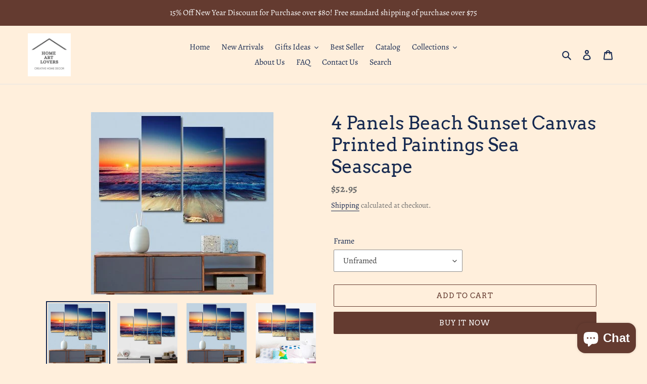

--- FILE ---
content_type: text/html; charset=utf-8
request_url: https://www.homeartlovers.com/products/4-panels-beach-sunset-canvas-printed-paintings-sea-seascape
body_size: 34455
content:
<!doctype html>
<html class="no-js" lang="en">
<head>
  <!-- Meta Pixel Code -->
<script>
!function(f,b,e,v,n,t,s)
{if(f.fbq)return;n=f.fbq=function(){n.callMethod?
n.callMethod.apply(n,arguments):n.queue.push(arguments)};
if(!f._fbq)f._fbq=n;n.push=n;n.loaded=!0;n.version='2.0';
n.queue=[];t=b.createElement(e);t.async=!0;
t.src=v;s=b.getElementsByTagName(e)[0];
s.parentNode.insertBefore(t,s)}(window, document,'script',
'https://connect.facebook.net/en_US/fbevents.js');
fbq('init', '502514798205185');
fbq('track', 'PageView');
</script>
<noscript><img height="1" width="1" style="display:none"
src="https://www.facebook.com/tr?id=502514798205185&ev=PageView&noscript=1"
/></noscript>
<!-- End Meta Pixel Code -->
<!-- Global site tag (gtag.js) - Google Analytics -->
<script async src="https://www.googletagmanager.com/gtag/js?id=G-QSZFMR3WKP"></script>
<script>
  window.dataLayer = window.dataLayer || [];
  function gtag(){dataLayer.push(arguments);}
  gtag('js', new Date());

  gtag('config', 'G-QSZFMR3WKP');
</script>
  <meta charset="utf-8">
  <meta http-equiv="X-UA-Compatible" content="IE=edge,chrome=1">
  <meta name="viewport" content="width=device-width,initial-scale=1">
  <meta name="theme-color" content="#643b30">

  <link rel="preconnect" href="https://cdn.shopify.com" crossorigin>
  <link rel="preconnect" href="https://fonts.shopifycdn.com" crossorigin>
  <link rel="preconnect" href="https://monorail-edge.shopifysvc.com"><link rel="preload" href="//www.homeartlovers.com/cdn/shop/t/3/assets/theme.css?v=136619971045174987231618242802" as="style">
  <link rel="preload" as="font" href="//www.homeartlovers.com/cdn/fonts/arvo/arvo_n4.cf5897c91bef7f76bce9d45a5025155aa004d2c7.woff2" type="font/woff2" crossorigin>
  <link rel="preload" as="font" href="//www.homeartlovers.com/cdn/fonts/alegreya/alegreya_n4.9d59d35c9865f13cc7223c9847768350c0c7301a.woff2" type="font/woff2" crossorigin>
  <link rel="preload" as="font" href="//www.homeartlovers.com/cdn/fonts/alegreya/alegreya_n7.94acea1149930a7b242e750715301e9002cdbb09.woff2" type="font/woff2" crossorigin>
  <link rel="preload" href="//www.homeartlovers.com/cdn/shop/t/3/assets/theme.js?v=20177681164921879581618242802" as="script">
  <link rel="preload" href="//www.homeartlovers.com/cdn/shop/t/3/assets/lazysizes.js?v=63098554868324070131618242801" as="script"><link rel="canonical" href="https://www.homeartlovers.com/products/4-panels-beach-sunset-canvas-printed-paintings-sea-seascape"><link rel="shortcut icon" href="//www.homeartlovers.com/cdn/shop/files/android-chrome-192x192_32x32.png?v=1629976839" type="image/png"><title>4 Panels Beach Sunset Canvas Printed Paintings Sea Seascape
&ndash; HOME ART LOVERS</title><meta name="description" content="Description : Perfect for bedroom, study, hallway, living room, etc. Nice decoration and increase elegance to your home. It is also a good choice of gifts for your friends or parents. Made of canvas material, durable, environmental protection. Framed Usage : 1. In the back panel to lay a good hole to hold a nail. 2. Th"><!-- /snippets/social-meta-tags.liquid -->


<meta property="og:site_name" content="HOME ART LOVERS">
<meta property="og:url" content="https://www.homeartlovers.com/products/4-panels-beach-sunset-canvas-printed-paintings-sea-seascape">
<meta property="og:title" content="4 Panels Beach Sunset Canvas Printed Paintings Sea Seascape">
<meta property="og:type" content="product">
<meta property="og:description" content="Description : Perfect for bedroom, study, hallway, living room, etc. Nice decoration and increase elegance to your home. It is also a good choice of gifts for your friends or parents. Made of canvas material, durable, environmental protection. Framed Usage : 1. In the back panel to lay a good hole to hold a nail. 2. Th"><meta property="og:image" content="http://www.homeartlovers.com/cdn/shop/products/8097f2b5-4ccc-462b-bf78-cbc80dfed0a1.jpg?v=1623502087">
  <meta property="og:image:secure_url" content="https://www.homeartlovers.com/cdn/shop/products/8097f2b5-4ccc-462b-bf78-cbc80dfed0a1.jpg?v=1623502087">
  <meta property="og:image:width" content="361">
  <meta property="og:image:height" content="361">
  <meta property="og:price:amount" content="52.95">
  <meta property="og:price:currency" content="USD">



  <meta name="twitter:site" content="@homeartlovers">

<meta name="twitter:card" content="summary_large_image">
<meta name="twitter:title" content="4 Panels Beach Sunset Canvas Printed Paintings Sea Seascape">
<meta name="twitter:description" content="Description : Perfect for bedroom, study, hallway, living room, etc. Nice decoration and increase elegance to your home. It is also a good choice of gifts for your friends or parents. Made of canvas material, durable, environmental protection. Framed Usage : 1. In the back panel to lay a good hole to hold a nail. 2. Th">

  
<style data-shopify>
:root {
    --color-text: #162950;
    --color-text-rgb: 22, 41, 80;
    --color-body-text: #6d6d6d;
    --color-sale-text: #DA2F0C;
    --color-small-button-text-border: #3d3d3d;
    --color-text-field: #ffffff;
    --color-text-field-text: #3d3d3d;
    --color-text-field-text-rgb: 61, 61, 61;

    --color-btn-primary: #643b30;
    --color-btn-primary-darker: #42271f;
    --color-btn-primary-text: #ffffff;

    --color-blankstate: rgba(109, 109, 109, 0.35);
    --color-blankstate-border: rgba(109, 109, 109, 0.2);
    --color-blankstate-background: rgba(109, 109, 109, 0.1);

    --color-text-focus:#27488c;
    --color-overlay-text-focus:#e6e6e6;
    --color-btn-primary-focus:#42271f;
    --color-btn-social-focus:#cbcbcb;
    --color-small-button-text-border-focus:#636363;
    --predictive-search-focus:#ffe3c3;

    --color-body: #ffefdc;
    --color-bg: #ffefdc;
    --color-bg-rgb: 255, 239, 220;
    --color-bg-alt: rgba(109, 109, 109, 0.05);
    --color-bg-currency-selector: rgba(109, 109, 109, 0.2);

    --color-overlay-title-text: #ffffff;
    --color-image-overlay: #3d3d3d;
    --color-image-overlay-rgb: 61, 61, 61;--opacity-image-overlay: 0.42;--hover-overlay-opacity: 0.82;

    --color-border: #e4e4e4;
    --color-border-form: #909090;
    --color-border-form-darker: #767676;

    --svg-select-icon: url(//www.homeartlovers.com/cdn/shop/t/3/assets/ico-select.svg?v=115986498340667394331622136012);
    --slick-img-url: url(//www.homeartlovers.com/cdn/shop/t/3/assets/ajax-loader.gif?v=41356863302472015721618242799);

    --font-weight-body--bold: 700;
    --font-weight-body--bolder: 700;

    --font-stack-header: Arvo, serif;
    --font-style-header: normal;
    --font-weight-header: 400;

    --font-stack-body: Alegreya, serif;
    --font-style-body: normal;
    --font-weight-body: 400;

    --font-size-header: 27;

    --font-size-base: 16;

    --font-h1-desktop: 36;
    --font-h1-mobile: 33;
    --font-h2-desktop: 21;
    --font-h2-mobile: 18;
    --font-h3-mobile: 21;
    --font-h4-desktop: 18;
    --font-h4-mobile: 16;
    --font-h5-desktop: 15;
    --font-h5-mobile: 14;
    --font-h6-desktop: 14;
    --font-h6-mobile: 13;

    --font-mega-title-large-desktop: 67;

    --font-rich-text-large: 18;
    --font-rich-text-small: 14;

    
--color-video-bg: #ffe3c3;

    
    --global-color-image-loader-primary: rgba(22, 41, 80, 0.06);
    --global-color-image-loader-secondary: rgba(22, 41, 80, 0.12);
  }
</style>


  <style>*,::after,::before{box-sizing:border-box}body{margin:0}body,html{background-color:var(--color-body)}body,button{font-size:calc(var(--font-size-base) * 1px);font-family:var(--font-stack-body);font-style:var(--font-style-body);font-weight:var(--font-weight-body);color:var(--color-text);line-height:1.5}body,button{-webkit-font-smoothing:antialiased;-webkit-text-size-adjust:100%}.border-bottom{border-bottom:1px solid var(--color-border)}.btn--link{background-color:transparent;border:0;margin:0;color:var(--color-text);text-align:left}.text-right{text-align:right}.icon{display:inline-block;width:20px;height:20px;vertical-align:middle;fill:currentColor}.icon__fallback-text,.visually-hidden{position:absolute!important;overflow:hidden;clip:rect(0 0 0 0);height:1px;width:1px;margin:-1px;padding:0;border:0}svg.icon:not(.icon--full-color) circle,svg.icon:not(.icon--full-color) ellipse,svg.icon:not(.icon--full-color) g,svg.icon:not(.icon--full-color) line,svg.icon:not(.icon--full-color) path,svg.icon:not(.icon--full-color) polygon,svg.icon:not(.icon--full-color) polyline,svg.icon:not(.icon--full-color) rect,symbol.icon:not(.icon--full-color) circle,symbol.icon:not(.icon--full-color) ellipse,symbol.icon:not(.icon--full-color) g,symbol.icon:not(.icon--full-color) line,symbol.icon:not(.icon--full-color) path,symbol.icon:not(.icon--full-color) polygon,symbol.icon:not(.icon--full-color) polyline,symbol.icon:not(.icon--full-color) rect{fill:inherit;stroke:inherit}li{list-style:none}.list--inline{padding:0;margin:0}.list--inline>li{display:inline-block;margin-bottom:0;vertical-align:middle}a{color:var(--color-text);text-decoration:none}.h1,.h2,h1,h2{margin:0 0 17.5px;font-family:var(--font-stack-header);font-style:var(--font-style-header);font-weight:var(--font-weight-header);line-height:1.2;overflow-wrap:break-word;word-wrap:break-word}.h1 a,.h2 a,h1 a,h2 a{color:inherit;text-decoration:none;font-weight:inherit}.h1,h1{font-size:calc(((var(--font-h1-desktop))/ (var(--font-size-base))) * 1em);text-transform:none;letter-spacing:0}@media only screen and (max-width:749px){.h1,h1{font-size:calc(((var(--font-h1-mobile))/ (var(--font-size-base))) * 1em)}}.h2,h2{font-size:calc(((var(--font-h2-desktop))/ (var(--font-size-base))) * 1em);text-transform:uppercase;letter-spacing:.1em}@media only screen and (max-width:749px){.h2,h2{font-size:calc(((var(--font-h2-mobile))/ (var(--font-size-base))) * 1em)}}p{color:var(--color-body-text);margin:0 0 19.44444px}@media only screen and (max-width:749px){p{font-size:calc(((var(--font-size-base) - 1)/ (var(--font-size-base))) * 1em)}}p:last-child{margin-bottom:0}@media only screen and (max-width:749px){.small--hide{display:none!important}}.grid{list-style:none;margin:0;padding:0;margin-left:-30px}.grid::after{content:'';display:table;clear:both}@media only screen and (max-width:749px){.grid{margin-left:-22px}}.grid::after{content:'';display:table;clear:both}.grid--no-gutters{margin-left:0}.grid--no-gutters .grid__item{padding-left:0}.grid--table{display:table;table-layout:fixed;width:100%}.grid--table>.grid__item{float:none;display:table-cell;vertical-align:middle}.grid__item{float:left;padding-left:30px;width:100%}@media only screen and (max-width:749px){.grid__item{padding-left:22px}}.grid__item[class*="--push"]{position:relative}@media only screen and (min-width:750px){.medium-up--one-quarter{width:25%}.medium-up--push-one-third{width:33.33%}.medium-up--one-half{width:50%}.medium-up--push-one-third{left:33.33%;position:relative}}.site-header{position:relative;background-color:var(--color-body)}@media only screen and (max-width:749px){.site-header{border-bottom:1px solid var(--color-border)}}@media only screen and (min-width:750px){.site-header{padding:0 55px}.site-header.logo--center{padding-top:30px}}.site-header__logo{margin:15px 0}.logo-align--center .site-header__logo{text-align:center;margin:0 auto}@media only screen and (max-width:749px){.logo-align--center .site-header__logo{text-align:left;margin:15px 0}}@media only screen and (max-width:749px){.site-header__logo{padding-left:22px;text-align:left}.site-header__logo img{margin:0}}.site-header__logo-link{display:inline-block;word-break:break-word}@media only screen and (min-width:750px){.logo-align--center .site-header__logo-link{margin:0 auto}}.site-header__logo-image{display:block}@media only screen and (min-width:750px){.site-header__logo-image{margin:0 auto}}.site-header__logo-image img{width:100%}.site-header__logo-image--centered img{margin:0 auto}.site-header__logo img{display:block}.site-header__icons{position:relative;white-space:nowrap}@media only screen and (max-width:749px){.site-header__icons{width:auto;padding-right:13px}.site-header__icons .btn--link,.site-header__icons .site-header__cart{font-size:calc(((var(--font-size-base))/ (var(--font-size-base))) * 1em)}}.site-header__icons-wrapper{position:relative;display:-webkit-flex;display:-ms-flexbox;display:flex;width:100%;-ms-flex-align:center;-webkit-align-items:center;-moz-align-items:center;-ms-align-items:center;-o-align-items:center;align-items:center;-webkit-justify-content:flex-end;-ms-justify-content:flex-end;justify-content:flex-end}.site-header__account,.site-header__cart,.site-header__search{position:relative}.site-header__search.site-header__icon{display:none}@media only screen and (min-width:1400px){.site-header__search.site-header__icon{display:block}}.site-header__search-toggle{display:block}@media only screen and (min-width:750px){.site-header__account,.site-header__cart{padding:10px 11px}}.site-header__cart-title,.site-header__search-title{position:absolute!important;overflow:hidden;clip:rect(0 0 0 0);height:1px;width:1px;margin:-1px;padding:0;border:0;display:block;vertical-align:middle}.site-header__cart-title{margin-right:3px}.site-header__cart-count{display:flex;align-items:center;justify-content:center;position:absolute;right:.4rem;top:.2rem;font-weight:700;background-color:var(--color-btn-primary);color:var(--color-btn-primary-text);border-radius:50%;min-width:1em;height:1em}.site-header__cart-count span{font-family:HelveticaNeue,"Helvetica Neue",Helvetica,Arial,sans-serif;font-size:calc(11em / 16);line-height:1}@media only screen and (max-width:749px){.site-header__cart-count{top:calc(7em / 16);right:0;border-radius:50%;min-width:calc(19em / 16);height:calc(19em / 16)}}@media only screen and (max-width:749px){.site-header__cart-count span{padding:.25em calc(6em / 16);font-size:12px}}.site-header__menu{display:none}@media only screen and (max-width:749px){.site-header__icon{display:inline-block;vertical-align:middle;padding:10px 11px;margin:0}}@media only screen and (min-width:750px){.site-header__icon .icon-search{margin-right:3px}}.announcement-bar{z-index:10;position:relative;text-align:center;border-bottom:1px solid transparent;padding:2px}.announcement-bar__link{display:block}.announcement-bar__message{display:block;padding:11px 22px;font-size:calc(((16)/ (var(--font-size-base))) * 1em);font-weight:var(--font-weight-header)}@media only screen and (min-width:750px){.announcement-bar__message{padding-left:55px;padding-right:55px}}.site-nav{position:relative;padding:0;text-align:center;margin:25px 0}.site-nav a{padding:3px 10px}.site-nav__link{display:block;white-space:nowrap}.site-nav--centered .site-nav__link{padding-top:0}.site-nav__link .icon-chevron-down{width:calc(8em / 16);height:calc(8em / 16);margin-left:.5rem}.site-nav__label{border-bottom:1px solid transparent}.site-nav__link--active .site-nav__label{border-bottom-color:var(--color-text)}.site-nav__link--button{border:none;background-color:transparent;padding:3px 10px}.site-header__mobile-nav{z-index:11;position:relative;background-color:var(--color-body)}@media only screen and (max-width:749px){.site-header__mobile-nav{display:-webkit-flex;display:-ms-flexbox;display:flex;width:100%;-ms-flex-align:center;-webkit-align-items:center;-moz-align-items:center;-ms-align-items:center;-o-align-items:center;align-items:center}}.mobile-nav--open .icon-close{display:none}.main-content{opacity:0}.main-content .shopify-section{display:none}.main-content .shopify-section:first-child{display:inherit}.critical-hidden{display:none}</style>

  <script>
    window.performance.mark('debut:theme_stylesheet_loaded.start');

    function onLoadStylesheet() {
      performance.mark('debut:theme_stylesheet_loaded.end');
      performance.measure('debut:theme_stylesheet_loaded', 'debut:theme_stylesheet_loaded.start', 'debut:theme_stylesheet_loaded.end');

      var url = "//www.homeartlovers.com/cdn/shop/t/3/assets/theme.css?v=136619971045174987231618242802";
      var link = document.querySelector('link[href="' + url + '"]');
      link.loaded = true;
      link.dispatchEvent(new Event('load'));
    }
  </script>

  <link rel="stylesheet" href="//www.homeartlovers.com/cdn/shop/t/3/assets/theme.css?v=136619971045174987231618242802" type="text/css" media="print" onload="this.media='all';onLoadStylesheet()">

  <style>
    @font-face {
  font-family: Arvo;
  font-weight: 400;
  font-style: normal;
  font-display: swap;
  src: url("//www.homeartlovers.com/cdn/fonts/arvo/arvo_n4.cf5897c91bef7f76bce9d45a5025155aa004d2c7.woff2") format("woff2"),
       url("//www.homeartlovers.com/cdn/fonts/arvo/arvo_n4.1700444de931e038b31bac25071cca458ea16547.woff") format("woff");
}

    @font-face {
  font-family: Alegreya;
  font-weight: 400;
  font-style: normal;
  font-display: swap;
  src: url("//www.homeartlovers.com/cdn/fonts/alegreya/alegreya_n4.9d59d35c9865f13cc7223c9847768350c0c7301a.woff2") format("woff2"),
       url("//www.homeartlovers.com/cdn/fonts/alegreya/alegreya_n4.a883043573688913d15d350b7a40349399b2ef99.woff") format("woff");
}

    @font-face {
  font-family: Alegreya;
  font-weight: 700;
  font-style: normal;
  font-display: swap;
  src: url("//www.homeartlovers.com/cdn/fonts/alegreya/alegreya_n7.94acea1149930a7b242e750715301e9002cdbb09.woff2") format("woff2"),
       url("//www.homeartlovers.com/cdn/fonts/alegreya/alegreya_n7.44924b4ad31cd43b056fd2b37a197352574886fd.woff") format("woff");
}

    @font-face {
  font-family: Alegreya;
  font-weight: 700;
  font-style: normal;
  font-display: swap;
  src: url("//www.homeartlovers.com/cdn/fonts/alegreya/alegreya_n7.94acea1149930a7b242e750715301e9002cdbb09.woff2") format("woff2"),
       url("//www.homeartlovers.com/cdn/fonts/alegreya/alegreya_n7.44924b4ad31cd43b056fd2b37a197352574886fd.woff") format("woff");
}

    @font-face {
  font-family: Alegreya;
  font-weight: 400;
  font-style: italic;
  font-display: swap;
  src: url("//www.homeartlovers.com/cdn/fonts/alegreya/alegreya_i4.8dee6f2ed2ce33b7dc66259131d71ed090011461.woff2") format("woff2"),
       url("//www.homeartlovers.com/cdn/fonts/alegreya/alegreya_i4.f1e64827a79062bc46c078ea2821c6711f0f09ad.woff") format("woff");
}

    @font-face {
  font-family: Alegreya;
  font-weight: 700;
  font-style: italic;
  font-display: swap;
  src: url("//www.homeartlovers.com/cdn/fonts/alegreya/alegreya_i7.5e65007906c5f78bc33208b7b54b20b3c445ca0e.woff2") format("woff2"),
       url("//www.homeartlovers.com/cdn/fonts/alegreya/alegreya_i7.4848fae5074f900a889cf3e9420385da30033d27.woff") format("woff");
}

  </style>

  <script>
    var theme = {
      breakpoints: {
        medium: 750,
        large: 990,
        widescreen: 1400
      },
      strings: {
        addToCart: "Add to cart",
        soldOut: "Sold out",
        unavailable: "Unavailable",
        regularPrice: "Regular price",
        salePrice: "Sale price",
        sale: "Sale",
        fromLowestPrice: "from [price]",
        vendor: "Vendor",
        showMore: "Show More",
        showLess: "Show Less",
        searchFor: "Search for",
        addressError: "Error looking up that address",
        addressNoResults: "No results for that address",
        addressQueryLimit: "You have exceeded the Google API usage limit. Consider upgrading to a \u003ca href=\"https:\/\/developers.google.com\/maps\/premium\/usage-limits\"\u003ePremium Plan\u003c\/a\u003e.",
        authError: "There was a problem authenticating your Google Maps account.",
        newWindow: "Opens in a new window.",
        external: "Opens external website.",
        newWindowExternal: "Opens external website in a new window.",
        removeLabel: "Remove [product]",
        update: "Update",
        quantity: "Quantity",
        discountedTotal: "Discounted total",
        regularTotal: "Regular total",
        priceColumn: "See Price column for discount details.",
        quantityMinimumMessage: "Quantity must be 1 or more",
        cartError: "There was an error while updating your cart. Please try again.",
        removedItemMessage: "Removed \u003cspan class=\"cart__removed-product-details\"\u003e([quantity]) [link]\u003c\/span\u003e from your cart.",
        unitPrice: "Unit price",
        unitPriceSeparator: "per",
        oneCartCount: "1 item",
        otherCartCount: "[count] items",
        quantityLabel: "Quantity: [count]",
        products: "Products",
        loading: "Loading",
        number_of_results: "[result_number] of [results_count]",
        number_of_results_found: "[results_count] results found",
        one_result_found: "1 result found"
      },
      moneyFormat: "${{amount}}",
      moneyFormatWithCurrency: "${{amount}} USD",
      settings: {
        predictiveSearchEnabled: true,
        predictiveSearchShowPrice: false,
        predictiveSearchShowVendor: false
      },
      stylesheet: "//www.homeartlovers.com/cdn/shop/t/3/assets/theme.css?v=136619971045174987231618242802"
    }

    document.documentElement.className = document.documentElement.className.replace('no-js', 'js');
  </script><script src="//www.homeartlovers.com/cdn/shop/t/3/assets/theme.js?v=20177681164921879581618242802" defer="defer"></script>
  <script src="//www.homeartlovers.com/cdn/shop/t/3/assets/lazysizes.js?v=63098554868324070131618242801" async="async"></script>

  <script type="text/javascript">
    if (window.MSInputMethodContext && document.documentMode) {
      var scripts = document.getElementsByTagName('script')[0];
      var polyfill = document.createElement("script");
      polyfill.defer = true;
      polyfill.src = "//www.homeartlovers.com/cdn/shop/t/3/assets/ie11CustomProperties.min.js?v=146208399201472936201618242801";

      scripts.parentNode.insertBefore(polyfill, scripts);
    }
  </script>

  <script>window.performance && window.performance.mark && window.performance.mark('shopify.content_for_header.start');</script><meta name="facebook-domain-verification" content="vaikih7hp9gdlor7hc4j3edhss175q">
<meta name="google-site-verification" content="8YchRwp4khgpSObUXxkLXaxKWTeI9c70LXnzG8xxoQs">
<meta id="shopify-digital-wallet" name="shopify-digital-wallet" content="/56066801848/digital_wallets/dialog">
<meta name="shopify-checkout-api-token" content="fb39a195598f360cb8ae2b7e3c39e28d">
<meta id="in-context-paypal-metadata" data-shop-id="56066801848" data-venmo-supported="false" data-environment="production" data-locale="en_US" data-paypal-v4="true" data-currency="USD">
<link rel="alternate" type="application/json+oembed" href="https://www.homeartlovers.com/products/4-panels-beach-sunset-canvas-printed-paintings-sea-seascape.oembed">
<script async="async" src="/checkouts/internal/preloads.js?locale=en-US"></script>
<script id="shopify-features" type="application/json">{"accessToken":"fb39a195598f360cb8ae2b7e3c39e28d","betas":["rich-media-storefront-analytics"],"domain":"www.homeartlovers.com","predictiveSearch":true,"shopId":56066801848,"locale":"en"}</script>
<script>var Shopify = Shopify || {};
Shopify.shop = "esploro-world.myshopify.com";
Shopify.locale = "en";
Shopify.currency = {"active":"USD","rate":"1.0"};
Shopify.country = "US";
Shopify.theme = {"name":"Debut","id":121769066680,"schema_name":"Debut","schema_version":"17.12.0","theme_store_id":796,"role":"main"};
Shopify.theme.handle = "null";
Shopify.theme.style = {"id":null,"handle":null};
Shopify.cdnHost = "www.homeartlovers.com/cdn";
Shopify.routes = Shopify.routes || {};
Shopify.routes.root = "/";</script>
<script type="module">!function(o){(o.Shopify=o.Shopify||{}).modules=!0}(window);</script>
<script>!function(o){function n(){var o=[];function n(){o.push(Array.prototype.slice.apply(arguments))}return n.q=o,n}var t=o.Shopify=o.Shopify||{};t.loadFeatures=n(),t.autoloadFeatures=n()}(window);</script>
<script id="shop-js-analytics" type="application/json">{"pageType":"product"}</script>
<script defer="defer" async type="module" src="//www.homeartlovers.com/cdn/shopifycloud/shop-js/modules/v2/client.init-shop-cart-sync_COMZFrEa.en.esm.js"></script>
<script defer="defer" async type="module" src="//www.homeartlovers.com/cdn/shopifycloud/shop-js/modules/v2/chunk.common_CdXrxk3f.esm.js"></script>
<script type="module">
  await import("//www.homeartlovers.com/cdn/shopifycloud/shop-js/modules/v2/client.init-shop-cart-sync_COMZFrEa.en.esm.js");
await import("//www.homeartlovers.com/cdn/shopifycloud/shop-js/modules/v2/chunk.common_CdXrxk3f.esm.js");

  window.Shopify.SignInWithShop?.initShopCartSync?.({"fedCMEnabled":true,"windoidEnabled":true});

</script>
<script>(function() {
  var isLoaded = false;
  function asyncLoad() {
    if (isLoaded) return;
    isLoaded = true;
    var urls = ["https:\/\/amazonedropshipping.com\/js\/amazon-dropshipper.js?shop=esploro-world.myshopify.com","https:\/\/cdn.shopify.com\/s\/files\/1\/0184\/4255\/1360\/files\/pinit.min.js?v=1614655373\u0026shop=esploro-world.myshopify.com","https:\/\/static.klaviyo.com\/onsite\/js\/klaviyo.js?company_id=WpFhcp\u0026shop=esploro-world.myshopify.com","https:\/\/static.klaviyo.com\/onsite\/js\/klaviyo.js?company_id=WpFhcp\u0026shop=esploro-world.myshopify.com","https:\/\/firebasestorage.googleapis.com\/v0\/b\/postupsells.appspot.com\/o\/00000newGlobalScript.js?alt=media\u0026token=f66d38d8-1bea-4cf5-9ea3-3e24f5cdedb2\u0026shop=esploro-world.myshopify.com","https:\/\/app.carecart.io\/api\/abandoned-cart\/js-script?shop=esploro-world.myshopify.com"];
    for (var i = 0; i < urls.length; i++) {
      var s = document.createElement('script');
      s.type = 'text/javascript';
      s.async = true;
      s.src = urls[i];
      var x = document.getElementsByTagName('script')[0];
      x.parentNode.insertBefore(s, x);
    }
  };
  if(window.attachEvent) {
    window.attachEvent('onload', asyncLoad);
  } else {
    window.addEventListener('load', asyncLoad, false);
  }
})();</script>
<script id="__st">var __st={"a":56066801848,"offset":28800,"reqid":"3977fa84-9d3f-4a3e-b1ae-c5715773b3da-1763257198","pageurl":"www.homeartlovers.com\/products\/4-panels-beach-sunset-canvas-printed-paintings-sea-seascape","u":"9e08f10cdfdc","p":"product","rtyp":"product","rid":6721307410616};</script>
<script>window.ShopifyPaypalV4VisibilityTracking = true;</script>
<script id="captcha-bootstrap">!function(){'use strict';const t='contact',e='account',n='new_comment',o=[[t,t],['blogs',n],['comments',n],[t,'customer']],c=[[e,'customer_login'],[e,'guest_login'],[e,'recover_customer_password'],[e,'create_customer']],r=t=>t.map((([t,e])=>`form[action*='/${t}']:not([data-nocaptcha='true']) input[name='form_type'][value='${e}']`)).join(','),a=t=>()=>t?[...document.querySelectorAll(t)].map((t=>t.form)):[];function s(){const t=[...o],e=r(t);return a(e)}const i='password',u='form_key',d=['recaptcha-v3-token','g-recaptcha-response','h-captcha-response',i],f=()=>{try{return window.sessionStorage}catch{return}},m='__shopify_v',_=t=>t.elements[u];function p(t,e,n=!1){try{const o=window.sessionStorage,c=JSON.parse(o.getItem(e)),{data:r}=function(t){const{data:e,action:n}=t;return t[m]||n?{data:e,action:n}:{data:t,action:n}}(c);for(const[e,n]of Object.entries(r))t.elements[e]&&(t.elements[e].value=n);n&&o.removeItem(e)}catch(o){console.error('form repopulation failed',{error:o})}}const l='form_type',E='cptcha';function T(t){t.dataset[E]=!0}const w=window,h=w.document,L='Shopify',v='ce_forms',y='captcha';let A=!1;((t,e)=>{const n=(g='f06e6c50-85a8-45c8-87d0-21a2b65856fe',I='https://cdn.shopify.com/shopifycloud/storefront-forms-hcaptcha/ce_storefront_forms_captcha_hcaptcha.v1.5.2.iife.js',D={infoText:'Protected by hCaptcha',privacyText:'Privacy',termsText:'Terms'},(t,e,n)=>{const o=w[L][v],c=o.bindForm;if(c)return c(t,g,e,D).then(n);var r;o.q.push([[t,g,e,D],n]),r=I,A||(h.body.append(Object.assign(h.createElement('script'),{id:'captcha-provider',async:!0,src:r})),A=!0)});var g,I,D;w[L]=w[L]||{},w[L][v]=w[L][v]||{},w[L][v].q=[],w[L][y]=w[L][y]||{},w[L][y].protect=function(t,e){n(t,void 0,e),T(t)},Object.freeze(w[L][y]),function(t,e,n,w,h,L){const[v,y,A,g]=function(t,e,n){const i=e?o:[],u=t?c:[],d=[...i,...u],f=r(d),m=r(i),_=r(d.filter((([t,e])=>n.includes(e))));return[a(f),a(m),a(_),s()]}(w,h,L),I=t=>{const e=t.target;return e instanceof HTMLFormElement?e:e&&e.form},D=t=>v().includes(t);t.addEventListener('submit',(t=>{const e=I(t);if(!e)return;const n=D(e)&&!e.dataset.hcaptchaBound&&!e.dataset.recaptchaBound,o=_(e),c=g().includes(e)&&(!o||!o.value);(n||c)&&t.preventDefault(),c&&!n&&(function(t){try{if(!f())return;!function(t){const e=f();if(!e)return;const n=_(t);if(!n)return;const o=n.value;o&&e.removeItem(o)}(t);const e=Array.from(Array(32),(()=>Math.random().toString(36)[2])).join('');!function(t,e){_(t)||t.append(Object.assign(document.createElement('input'),{type:'hidden',name:u})),t.elements[u].value=e}(t,e),function(t,e){const n=f();if(!n)return;const o=[...t.querySelectorAll(`input[type='${i}']`)].map((({name:t})=>t)),c=[...d,...o],r={};for(const[a,s]of new FormData(t).entries())c.includes(a)||(r[a]=s);n.setItem(e,JSON.stringify({[m]:1,action:t.action,data:r}))}(t,e)}catch(e){console.error('failed to persist form',e)}}(e),e.submit())}));const S=(t,e)=>{t&&!t.dataset[E]&&(n(t,e.some((e=>e===t))),T(t))};for(const o of['focusin','change'])t.addEventListener(o,(t=>{const e=I(t);D(e)&&S(e,y())}));const B=e.get('form_key'),M=e.get(l),P=B&&M;t.addEventListener('DOMContentLoaded',(()=>{const t=y();if(P)for(const e of t)e.elements[l].value===M&&p(e,B);[...new Set([...A(),...v().filter((t=>'true'===t.dataset.shopifyCaptcha))])].forEach((e=>S(e,t)))}))}(h,new URLSearchParams(w.location.search),n,t,e,['guest_login'])})(!0,!0)}();</script>
<script integrity="sha256-52AcMU7V7pcBOXWImdc/TAGTFKeNjmkeM1Pvks/DTgc=" data-source-attribution="shopify.loadfeatures" defer="defer" src="//www.homeartlovers.com/cdn/shopifycloud/storefront/assets/storefront/load_feature-81c60534.js" crossorigin="anonymous"></script>
<script data-source-attribution="shopify.dynamic_checkout.dynamic.init">var Shopify=Shopify||{};Shopify.PaymentButton=Shopify.PaymentButton||{isStorefrontPortableWallets:!0,init:function(){window.Shopify.PaymentButton.init=function(){};var t=document.createElement("script");t.src="https://www.homeartlovers.com/cdn/shopifycloud/portable-wallets/latest/portable-wallets.en.js",t.type="module",document.head.appendChild(t)}};
</script>
<script data-source-attribution="shopify.dynamic_checkout.buyer_consent">
  function portableWalletsHideBuyerConsent(e){var t=document.getElementById("shopify-buyer-consent"),n=document.getElementById("shopify-subscription-policy-button");t&&n&&(t.classList.add("hidden"),t.setAttribute("aria-hidden","true"),n.removeEventListener("click",e))}function portableWalletsShowBuyerConsent(e){var t=document.getElementById("shopify-buyer-consent"),n=document.getElementById("shopify-subscription-policy-button");t&&n&&(t.classList.remove("hidden"),t.removeAttribute("aria-hidden"),n.addEventListener("click",e))}window.Shopify?.PaymentButton&&(window.Shopify.PaymentButton.hideBuyerConsent=portableWalletsHideBuyerConsent,window.Shopify.PaymentButton.showBuyerConsent=portableWalletsShowBuyerConsent);
</script>
<script>
  function portableWalletsCleanup(e){e&&e.src&&console.error("Failed to load portable wallets script "+e.src);var t=document.querySelectorAll("shopify-accelerated-checkout .shopify-payment-button__skeleton, shopify-accelerated-checkout-cart .wallet-cart-button__skeleton"),e=document.getElementById("shopify-buyer-consent");for(let e=0;e<t.length;e++)t[e].remove();e&&e.remove()}function portableWalletsNotLoadedAsModule(e){e instanceof ErrorEvent&&"string"==typeof e.message&&e.message.includes("import.meta")&&"string"==typeof e.filename&&e.filename.includes("portable-wallets")&&(window.removeEventListener("error",portableWalletsNotLoadedAsModule),window.Shopify.PaymentButton.failedToLoad=e,"loading"===document.readyState?document.addEventListener("DOMContentLoaded",window.Shopify.PaymentButton.init):window.Shopify.PaymentButton.init())}window.addEventListener("error",portableWalletsNotLoadedAsModule);
</script>

<script type="module" src="https://www.homeartlovers.com/cdn/shopifycloud/portable-wallets/latest/portable-wallets.en.js" onError="portableWalletsCleanup(this)" crossorigin="anonymous"></script>
<script nomodule>
  document.addEventListener("DOMContentLoaded", portableWalletsCleanup);
</script>

<link id="shopify-accelerated-checkout-styles" rel="stylesheet" media="screen" href="https://www.homeartlovers.com/cdn/shopifycloud/portable-wallets/latest/accelerated-checkout-backwards-compat.css" crossorigin="anonymous">
<style id="shopify-accelerated-checkout-cart">
        #shopify-buyer-consent {
  margin-top: 1em;
  display: inline-block;
  width: 100%;
}

#shopify-buyer-consent.hidden {
  display: none;
}

#shopify-subscription-policy-button {
  background: none;
  border: none;
  padding: 0;
  text-decoration: underline;
  font-size: inherit;
  cursor: pointer;
}

#shopify-subscription-policy-button::before {
  box-shadow: none;
}

      </style>

<script>window.performance && window.performance.mark && window.performance.mark('shopify.content_for_header.end');</script>
  <!-- Meta Pixel Code -->
<script>
!function(f,b,e,v,n,t,s)
{if(f.fbq)return;n=f.fbq=function(){n.callMethod?
n.callMethod.apply(n,arguments):n.queue.push(arguments)};
if(!f._fbq)f._fbq=n;n.push=n;n.loaded=!0;n.version='2.0';
n.queue=[];t=b.createElement(e);t.async=!0;
t.src=v;s=b.getElementsByTagName(e)[0];
s.parentNode.insertBefore(t,s)}(window, document,'script',
'https://connect.facebook.net/en_US/fbevents.js');
fbq('init', '502514798205185');
fbq('track', 'PageView');
</script>
<noscript><img height="1" width="1" style="display:none"
src="https://www.facebook.com/tr?id=502514798205185&ev=PageView&noscript=1"
/></noscript>
<!-- End Meta Pixel Code -->
<script src="https://cdn.shopify.com/extensions/7bc9bb47-adfa-4267-963e-cadee5096caf/inbox-1252/assets/inbox-chat-loader.js" type="text/javascript" defer="defer"></script>
<link href="https://monorail-edge.shopifysvc.com" rel="dns-prefetch">
<script>(function(){if ("sendBeacon" in navigator && "performance" in window) {try {var session_token_from_headers = performance.getEntriesByType('navigation')[0].serverTiming.find(x => x.name == '_s').description;} catch {var session_token_from_headers = undefined;}var session_cookie_matches = document.cookie.match(/_shopify_s=([^;]*)/);var session_token_from_cookie = session_cookie_matches && session_cookie_matches.length === 2 ? session_cookie_matches[1] : "";var session_token = session_token_from_headers || session_token_from_cookie || "";function handle_abandonment_event(e) {var entries = performance.getEntries().filter(function(entry) {return /monorail-edge.shopifysvc.com/.test(entry.name);});if (!window.abandonment_tracked && entries.length === 0) {window.abandonment_tracked = true;var currentMs = Date.now();var navigation_start = performance.timing.navigationStart;var payload = {shop_id: 56066801848,url: window.location.href,navigation_start,duration: currentMs - navigation_start,session_token,page_type: "product"};window.navigator.sendBeacon("https://monorail-edge.shopifysvc.com/v1/produce", JSON.stringify({schema_id: "online_store_buyer_site_abandonment/1.1",payload: payload,metadata: {event_created_at_ms: currentMs,event_sent_at_ms: currentMs}}));}}window.addEventListener('pagehide', handle_abandonment_event);}}());</script>
<script id="web-pixels-manager-setup">(function e(e,d,r,n,o){if(void 0===o&&(o={}),!Boolean(null===(a=null===(i=window.Shopify)||void 0===i?void 0:i.analytics)||void 0===a?void 0:a.replayQueue)){var i,a;window.Shopify=window.Shopify||{};var t=window.Shopify;t.analytics=t.analytics||{};var s=t.analytics;s.replayQueue=[],s.publish=function(e,d,r){return s.replayQueue.push([e,d,r]),!0};try{self.performance.mark("wpm:start")}catch(e){}var l=function(){var e={modern:/Edge?\/(1{2}[4-9]|1[2-9]\d|[2-9]\d{2}|\d{4,})\.\d+(\.\d+|)|Firefox\/(1{2}[4-9]|1[2-9]\d|[2-9]\d{2}|\d{4,})\.\d+(\.\d+|)|Chrom(ium|e)\/(9{2}|\d{3,})\.\d+(\.\d+|)|(Maci|X1{2}).+ Version\/(15\.\d+|(1[6-9]|[2-9]\d|\d{3,})\.\d+)([,.]\d+|)( \(\w+\)|)( Mobile\/\w+|) Safari\/|Chrome.+OPR\/(9{2}|\d{3,})\.\d+\.\d+|(CPU[ +]OS|iPhone[ +]OS|CPU[ +]iPhone|CPU IPhone OS|CPU iPad OS)[ +]+(15[._]\d+|(1[6-9]|[2-9]\d|\d{3,})[._]\d+)([._]\d+|)|Android:?[ /-](13[3-9]|1[4-9]\d|[2-9]\d{2}|\d{4,})(\.\d+|)(\.\d+|)|Android.+Firefox\/(13[5-9]|1[4-9]\d|[2-9]\d{2}|\d{4,})\.\d+(\.\d+|)|Android.+Chrom(ium|e)\/(13[3-9]|1[4-9]\d|[2-9]\d{2}|\d{4,})\.\d+(\.\d+|)|SamsungBrowser\/([2-9]\d|\d{3,})\.\d+/,legacy:/Edge?\/(1[6-9]|[2-9]\d|\d{3,})\.\d+(\.\d+|)|Firefox\/(5[4-9]|[6-9]\d|\d{3,})\.\d+(\.\d+|)|Chrom(ium|e)\/(5[1-9]|[6-9]\d|\d{3,})\.\d+(\.\d+|)([\d.]+$|.*Safari\/(?![\d.]+ Edge\/[\d.]+$))|(Maci|X1{2}).+ Version\/(10\.\d+|(1[1-9]|[2-9]\d|\d{3,})\.\d+)([,.]\d+|)( \(\w+\)|)( Mobile\/\w+|) Safari\/|Chrome.+OPR\/(3[89]|[4-9]\d|\d{3,})\.\d+\.\d+|(CPU[ +]OS|iPhone[ +]OS|CPU[ +]iPhone|CPU IPhone OS|CPU iPad OS)[ +]+(10[._]\d+|(1[1-9]|[2-9]\d|\d{3,})[._]\d+)([._]\d+|)|Android:?[ /-](13[3-9]|1[4-9]\d|[2-9]\d{2}|\d{4,})(\.\d+|)(\.\d+|)|Mobile Safari.+OPR\/([89]\d|\d{3,})\.\d+\.\d+|Android.+Firefox\/(13[5-9]|1[4-9]\d|[2-9]\d{2}|\d{4,})\.\d+(\.\d+|)|Android.+Chrom(ium|e)\/(13[3-9]|1[4-9]\d|[2-9]\d{2}|\d{4,})\.\d+(\.\d+|)|Android.+(UC? ?Browser|UCWEB|U3)[ /]?(15\.([5-9]|\d{2,})|(1[6-9]|[2-9]\d|\d{3,})\.\d+)\.\d+|SamsungBrowser\/(5\.\d+|([6-9]|\d{2,})\.\d+)|Android.+MQ{2}Browser\/(14(\.(9|\d{2,})|)|(1[5-9]|[2-9]\d|\d{3,})(\.\d+|))(\.\d+|)|K[Aa][Ii]OS\/(3\.\d+|([4-9]|\d{2,})\.\d+)(\.\d+|)/},d=e.modern,r=e.legacy,n=navigator.userAgent;return n.match(d)?"modern":n.match(r)?"legacy":"unknown"}(),u="modern"===l?"modern":"legacy",c=(null!=n?n:{modern:"",legacy:""})[u],f=function(e){return[e.baseUrl,"/wpm","/b",e.hashVersion,"modern"===e.buildTarget?"m":"l",".js"].join("")}({baseUrl:d,hashVersion:r,buildTarget:u}),m=function(e){var d=e.version,r=e.bundleTarget,n=e.surface,o=e.pageUrl,i=e.monorailEndpoint;return{emit:function(e){var a=e.status,t=e.errorMsg,s=(new Date).getTime(),l=JSON.stringify({metadata:{event_sent_at_ms:s},events:[{schema_id:"web_pixels_manager_load/3.1",payload:{version:d,bundle_target:r,page_url:o,status:a,surface:n,error_msg:t},metadata:{event_created_at_ms:s}}]});if(!i)return console&&console.warn&&console.warn("[Web Pixels Manager] No Monorail endpoint provided, skipping logging."),!1;try{return self.navigator.sendBeacon.bind(self.navigator)(i,l)}catch(e){}var u=new XMLHttpRequest;try{return u.open("POST",i,!0),u.setRequestHeader("Content-Type","text/plain"),u.send(l),!0}catch(e){return console&&console.warn&&console.warn("[Web Pixels Manager] Got an unhandled error while logging to Monorail."),!1}}}}({version:r,bundleTarget:l,surface:e.surface,pageUrl:self.location.href,monorailEndpoint:e.monorailEndpoint});try{o.browserTarget=l,function(e){var d=e.src,r=e.async,n=void 0===r||r,o=e.onload,i=e.onerror,a=e.sri,t=e.scriptDataAttributes,s=void 0===t?{}:t,l=document.createElement("script"),u=document.querySelector("head"),c=document.querySelector("body");if(l.async=n,l.src=d,a&&(l.integrity=a,l.crossOrigin="anonymous"),s)for(var f in s)if(Object.prototype.hasOwnProperty.call(s,f))try{l.dataset[f]=s[f]}catch(e){}if(o&&l.addEventListener("load",o),i&&l.addEventListener("error",i),u)u.appendChild(l);else{if(!c)throw new Error("Did not find a head or body element to append the script");c.appendChild(l)}}({src:f,async:!0,onload:function(){if(!function(){var e,d;return Boolean(null===(d=null===(e=window.Shopify)||void 0===e?void 0:e.analytics)||void 0===d?void 0:d.initialized)}()){var d=window.webPixelsManager.init(e)||void 0;if(d){var r=window.Shopify.analytics;r.replayQueue.forEach((function(e){var r=e[0],n=e[1],o=e[2];d.publishCustomEvent(r,n,o)})),r.replayQueue=[],r.publish=d.publishCustomEvent,r.visitor=d.visitor,r.initialized=!0}}},onerror:function(){return m.emit({status:"failed",errorMsg:"".concat(f," has failed to load")})},sri:function(e){var d=/^sha384-[A-Za-z0-9+/=]+$/;return"string"==typeof e&&d.test(e)}(c)?c:"",scriptDataAttributes:o}),m.emit({status:"loading"})}catch(e){m.emit({status:"failed",errorMsg:(null==e?void 0:e.message)||"Unknown error"})}}})({shopId: 56066801848,storefrontBaseUrl: "https://www.homeartlovers.com",extensionsBaseUrl: "https://extensions.shopifycdn.com/cdn/shopifycloud/web-pixels-manager",monorailEndpoint: "https://monorail-edge.shopifysvc.com/unstable/produce_batch",surface: "storefront-renderer",enabledBetaFlags: ["2dca8a86"],webPixelsConfigList: [{"id":"604111032","configuration":"{\"config\":\"{\\\"pixel_id\\\":\\\"G-QSZFMR3WKP\\\",\\\"target_country\\\":\\\"US\\\",\\\"gtag_events\\\":[{\\\"type\\\":\\\"search\\\",\\\"action_label\\\":[\\\"G-QSZFMR3WKP\\\",\\\"AW-10871876242\\\/4_eCCL6g66oDEJLVjsAo\\\"]},{\\\"type\\\":\\\"begin_checkout\\\",\\\"action_label\\\":[\\\"G-QSZFMR3WKP\\\",\\\"AW-10871876242\\\/v2V1CLug66oDEJLVjsAo\\\"]},{\\\"type\\\":\\\"view_item\\\",\\\"action_label\\\":[\\\"G-QSZFMR3WKP\\\",\\\"AW-10871876242\\\/LBh8CLWg66oDEJLVjsAo\\\",\\\"MC-QH0V6BB0NY\\\"]},{\\\"type\\\":\\\"purchase\\\",\\\"action_label\\\":[\\\"G-QSZFMR3WKP\\\",\\\"AW-10871876242\\\/cw7eCLKg66oDEJLVjsAo\\\",\\\"MC-QH0V6BB0NY\\\"]},{\\\"type\\\":\\\"page_view\\\",\\\"action_label\\\":[\\\"G-QSZFMR3WKP\\\",\\\"AW-10871876242\\\/6X-LCK-g66oDEJLVjsAo\\\",\\\"MC-QH0V6BB0NY\\\"]},{\\\"type\\\":\\\"add_payment_info\\\",\\\"action_label\\\":[\\\"G-QSZFMR3WKP\\\",\\\"AW-10871876242\\\/zgseCM-i66oDEJLVjsAo\\\"]},{\\\"type\\\":\\\"add_to_cart\\\",\\\"action_label\\\":[\\\"G-QSZFMR3WKP\\\",\\\"AW-10871876242\\\/Wt32CLig66oDEJLVjsAo\\\"]}],\\\"enable_monitoring_mode\\\":false}\"}","eventPayloadVersion":"v1","runtimeContext":"OPEN","scriptVersion":"b2a88bafab3e21179ed38636efcd8a93","type":"APP","apiClientId":1780363,"privacyPurposes":[],"dataSharingAdjustments":{"protectedCustomerApprovalScopes":["read_customer_address","read_customer_email","read_customer_name","read_customer_personal_data","read_customer_phone"]}},{"id":"368443576","configuration":"{\"pixel_id\":\"193476419095573\",\"pixel_type\":\"facebook_pixel\",\"metaapp_system_user_token\":\"-\"}","eventPayloadVersion":"v1","runtimeContext":"OPEN","scriptVersion":"ca16bc87fe92b6042fbaa3acc2fbdaa6","type":"APP","apiClientId":2329312,"privacyPurposes":["ANALYTICS","MARKETING","SALE_OF_DATA"],"dataSharingAdjustments":{"protectedCustomerApprovalScopes":["read_customer_address","read_customer_email","read_customer_name","read_customer_personal_data","read_customer_phone"]}},{"id":"shopify-app-pixel","configuration":"{}","eventPayloadVersion":"v1","runtimeContext":"STRICT","scriptVersion":"0450","apiClientId":"shopify-pixel","type":"APP","privacyPurposes":["ANALYTICS","MARKETING"]},{"id":"shopify-custom-pixel","eventPayloadVersion":"v1","runtimeContext":"LAX","scriptVersion":"0450","apiClientId":"shopify-pixel","type":"CUSTOM","privacyPurposes":["ANALYTICS","MARKETING"]}],isMerchantRequest: false,initData: {"shop":{"name":"HOME ART LOVERS","paymentSettings":{"currencyCode":"USD"},"myshopifyDomain":"esploro-world.myshopify.com","countryCode":"HK","storefrontUrl":"https:\/\/www.homeartlovers.com"},"customer":null,"cart":null,"checkout":null,"productVariants":[{"price":{"amount":52.95,"currencyCode":"USD"},"product":{"title":"4 Panels Beach Sunset Canvas Printed Paintings Sea Seascape","vendor":"HOME ART LOVERS","id":"6721307410616","untranslatedTitle":"4 Panels Beach Sunset Canvas Printed Paintings Sea Seascape","url":"\/products\/4-panels-beach-sunset-canvas-printed-paintings-sea-seascape","type":""},"id":"39868532129976","image":{"src":"\/\/www.homeartlovers.com\/cdn\/shop\/products\/8097f2b5-4ccc-462b-bf78-cbc80dfed0a1.jpg?v=1623502087"},"sku":"CJJJJTJT34587-Unframed","title":"Unframed","untranslatedTitle":"Unframed"},{"price":{"amount":69.95,"currencyCode":"USD"},"product":{"title":"4 Panels Beach Sunset Canvas Printed Paintings Sea Seascape","vendor":"HOME ART LOVERS","id":"6721307410616","untranslatedTitle":"4 Panels Beach Sunset Canvas Printed Paintings Sea Seascape","url":"\/products\/4-panels-beach-sunset-canvas-printed-paintings-sea-seascape","type":""},"id":"39868532162744","image":{"src":"\/\/www.homeartlovers.com\/cdn\/shop\/products\/8097f2b5-4ccc-462b-bf78-cbc80dfed0a1.jpg?v=1623502087"},"sku":"CJJJJTJT34587-Framed","title":"Framed","untranslatedTitle":"Framed"}],"purchasingCompany":null},},"https://www.homeartlovers.com/cdn","ae1676cfwd2530674p4253c800m34e853cb",{"modern":"","legacy":""},{"shopId":"56066801848","storefrontBaseUrl":"https:\/\/www.homeartlovers.com","extensionBaseUrl":"https:\/\/extensions.shopifycdn.com\/cdn\/shopifycloud\/web-pixels-manager","surface":"storefront-renderer","enabledBetaFlags":"[\"2dca8a86\"]","isMerchantRequest":"false","hashVersion":"ae1676cfwd2530674p4253c800m34e853cb","publish":"custom","events":"[[\"page_viewed\",{}],[\"product_viewed\",{\"productVariant\":{\"price\":{\"amount\":52.95,\"currencyCode\":\"USD\"},\"product\":{\"title\":\"4 Panels Beach Sunset Canvas Printed Paintings Sea Seascape\",\"vendor\":\"HOME ART LOVERS\",\"id\":\"6721307410616\",\"untranslatedTitle\":\"4 Panels Beach Sunset Canvas Printed Paintings Sea Seascape\",\"url\":\"\/products\/4-panels-beach-sunset-canvas-printed-paintings-sea-seascape\",\"type\":\"\"},\"id\":\"39868532129976\",\"image\":{\"src\":\"\/\/www.homeartlovers.com\/cdn\/shop\/products\/8097f2b5-4ccc-462b-bf78-cbc80dfed0a1.jpg?v=1623502087\"},\"sku\":\"CJJJJTJT34587-Unframed\",\"title\":\"Unframed\",\"untranslatedTitle\":\"Unframed\"}}]]"});</script><script>
  window.ShopifyAnalytics = window.ShopifyAnalytics || {};
  window.ShopifyAnalytics.meta = window.ShopifyAnalytics.meta || {};
  window.ShopifyAnalytics.meta.currency = 'USD';
  var meta = {"product":{"id":6721307410616,"gid":"gid:\/\/shopify\/Product\/6721307410616","vendor":"HOME ART LOVERS","type":"","variants":[{"id":39868532129976,"price":5295,"name":"4 Panels Beach Sunset Canvas Printed Paintings Sea Seascape - Unframed","public_title":"Unframed","sku":"CJJJJTJT34587-Unframed"},{"id":39868532162744,"price":6995,"name":"4 Panels Beach Sunset Canvas Printed Paintings Sea Seascape - Framed","public_title":"Framed","sku":"CJJJJTJT34587-Framed"}],"remote":false},"page":{"pageType":"product","resourceType":"product","resourceId":6721307410616}};
  for (var attr in meta) {
    window.ShopifyAnalytics.meta[attr] = meta[attr];
  }
</script>
<script class="analytics">
  (function () {
    var customDocumentWrite = function(content) {
      var jquery = null;

      if (window.jQuery) {
        jquery = window.jQuery;
      } else if (window.Checkout && window.Checkout.$) {
        jquery = window.Checkout.$;
      }

      if (jquery) {
        jquery('body').append(content);
      }
    };

    var hasLoggedConversion = function(token) {
      if (token) {
        return document.cookie.indexOf('loggedConversion=' + token) !== -1;
      }
      return false;
    }

    var setCookieIfConversion = function(token) {
      if (token) {
        var twoMonthsFromNow = new Date(Date.now());
        twoMonthsFromNow.setMonth(twoMonthsFromNow.getMonth() + 2);

        document.cookie = 'loggedConversion=' + token + '; expires=' + twoMonthsFromNow;
      }
    }

    var trekkie = window.ShopifyAnalytics.lib = window.trekkie = window.trekkie || [];
    if (trekkie.integrations) {
      return;
    }
    trekkie.methods = [
      'identify',
      'page',
      'ready',
      'track',
      'trackForm',
      'trackLink'
    ];
    trekkie.factory = function(method) {
      return function() {
        var args = Array.prototype.slice.call(arguments);
        args.unshift(method);
        trekkie.push(args);
        return trekkie;
      };
    };
    for (var i = 0; i < trekkie.methods.length; i++) {
      var key = trekkie.methods[i];
      trekkie[key] = trekkie.factory(key);
    }
    trekkie.load = function(config) {
      trekkie.config = config || {};
      trekkie.config.initialDocumentCookie = document.cookie;
      var first = document.getElementsByTagName('script')[0];
      var script = document.createElement('script');
      script.type = 'text/javascript';
      script.onerror = function(e) {
        var scriptFallback = document.createElement('script');
        scriptFallback.type = 'text/javascript';
        scriptFallback.onerror = function(error) {
                var Monorail = {
      produce: function produce(monorailDomain, schemaId, payload) {
        var currentMs = new Date().getTime();
        var event = {
          schema_id: schemaId,
          payload: payload,
          metadata: {
            event_created_at_ms: currentMs,
            event_sent_at_ms: currentMs
          }
        };
        return Monorail.sendRequest("https://" + monorailDomain + "/v1/produce", JSON.stringify(event));
      },
      sendRequest: function sendRequest(endpointUrl, payload) {
        // Try the sendBeacon API
        if (window && window.navigator && typeof window.navigator.sendBeacon === 'function' && typeof window.Blob === 'function' && !Monorail.isIos12()) {
          var blobData = new window.Blob([payload], {
            type: 'text/plain'
          });

          if (window.navigator.sendBeacon(endpointUrl, blobData)) {
            return true;
          } // sendBeacon was not successful

        } // XHR beacon

        var xhr = new XMLHttpRequest();

        try {
          xhr.open('POST', endpointUrl);
          xhr.setRequestHeader('Content-Type', 'text/plain');
          xhr.send(payload);
        } catch (e) {
          console.log(e);
        }

        return false;
      },
      isIos12: function isIos12() {
        return window.navigator.userAgent.lastIndexOf('iPhone; CPU iPhone OS 12_') !== -1 || window.navigator.userAgent.lastIndexOf('iPad; CPU OS 12_') !== -1;
      }
    };
    Monorail.produce('monorail-edge.shopifysvc.com',
      'trekkie_storefront_load_errors/1.1',
      {shop_id: 56066801848,
      theme_id: 121769066680,
      app_name: "storefront",
      context_url: window.location.href,
      source_url: "//www.homeartlovers.com/cdn/s/trekkie.storefront.308893168db1679b4a9f8a086857af995740364f.min.js"});

        };
        scriptFallback.async = true;
        scriptFallback.src = '//www.homeartlovers.com/cdn/s/trekkie.storefront.308893168db1679b4a9f8a086857af995740364f.min.js';
        first.parentNode.insertBefore(scriptFallback, first);
      };
      script.async = true;
      script.src = '//www.homeartlovers.com/cdn/s/trekkie.storefront.308893168db1679b4a9f8a086857af995740364f.min.js';
      first.parentNode.insertBefore(script, first);
    };
    trekkie.load(
      {"Trekkie":{"appName":"storefront","development":false,"defaultAttributes":{"shopId":56066801848,"isMerchantRequest":null,"themeId":121769066680,"themeCityHash":"13454808926538137479","contentLanguage":"en","currency":"USD","eventMetadataId":"da9ecf55-a79f-49de-9413-158bf3501c9a"},"isServerSideCookieWritingEnabled":true,"monorailRegion":"shop_domain","enabledBetaFlags":["f0df213a"]},"Session Attribution":{},"S2S":{"facebookCapiEnabled":true,"source":"trekkie-storefront-renderer","apiClientId":580111}}
    );

    var loaded = false;
    trekkie.ready(function() {
      if (loaded) return;
      loaded = true;

      window.ShopifyAnalytics.lib = window.trekkie;

      var originalDocumentWrite = document.write;
      document.write = customDocumentWrite;
      try { window.ShopifyAnalytics.merchantGoogleAnalytics.call(this); } catch(error) {};
      document.write = originalDocumentWrite;

      window.ShopifyAnalytics.lib.page(null,{"pageType":"product","resourceType":"product","resourceId":6721307410616,"shopifyEmitted":true});

      var match = window.location.pathname.match(/checkouts\/(.+)\/(thank_you|post_purchase)/)
      var token = match? match[1]: undefined;
      if (!hasLoggedConversion(token)) {
        setCookieIfConversion(token);
        window.ShopifyAnalytics.lib.track("Viewed Product",{"currency":"USD","variantId":39868532129976,"productId":6721307410616,"productGid":"gid:\/\/shopify\/Product\/6721307410616","name":"4 Panels Beach Sunset Canvas Printed Paintings Sea Seascape - Unframed","price":"52.95","sku":"CJJJJTJT34587-Unframed","brand":"HOME ART LOVERS","variant":"Unframed","category":"","nonInteraction":true,"remote":false},undefined,undefined,{"shopifyEmitted":true});
      window.ShopifyAnalytics.lib.track("monorail:\/\/trekkie_storefront_viewed_product\/1.1",{"currency":"USD","variantId":39868532129976,"productId":6721307410616,"productGid":"gid:\/\/shopify\/Product\/6721307410616","name":"4 Panels Beach Sunset Canvas Printed Paintings Sea Seascape - Unframed","price":"52.95","sku":"CJJJJTJT34587-Unframed","brand":"HOME ART LOVERS","variant":"Unframed","category":"","nonInteraction":true,"remote":false,"referer":"https:\/\/www.homeartlovers.com\/products\/4-panels-beach-sunset-canvas-printed-paintings-sea-seascape"});
      }
    });


        var eventsListenerScript = document.createElement('script');
        eventsListenerScript.async = true;
        eventsListenerScript.src = "//www.homeartlovers.com/cdn/shopifycloud/storefront/assets/shop_events_listener-3da45d37.js";
        document.getElementsByTagName('head')[0].appendChild(eventsListenerScript);

})();</script>
  <script>
  if (!window.ga || (window.ga && typeof window.ga !== 'function')) {
    window.ga = function ga() {
      (window.ga.q = window.ga.q || []).push(arguments);
      if (window.Shopify && window.Shopify.analytics && typeof window.Shopify.analytics.publish === 'function') {
        window.Shopify.analytics.publish("ga_stub_called", {}, {sendTo: "google_osp_migration"});
      }
      console.error("Shopify's Google Analytics stub called with:", Array.from(arguments), "\nSee https://help.shopify.com/manual/promoting-marketing/pixels/pixel-migration#google for more information.");
    };
    if (window.Shopify && window.Shopify.analytics && typeof window.Shopify.analytics.publish === 'function') {
      window.Shopify.analytics.publish("ga_stub_initialized", {}, {sendTo: "google_osp_migration"});
    }
  }
</script>
<script
  defer
  src="https://www.homeartlovers.com/cdn/shopifycloud/perf-kit/shopify-perf-kit-2.1.2.min.js"
  data-application="storefront-renderer"
  data-shop-id="56066801848"
  data-render-region="gcp-us-central1"
  data-page-type="product"
  data-theme-instance-id="121769066680"
  data-theme-name="Debut"
  data-theme-version="17.12.0"
  data-monorail-region="shop_domain"
  data-resource-timing-sampling-rate="10"
  data-shs="true"
  data-shs-beacon="true"
  data-shs-export-with-fetch="true"
  data-shs-logs-sample-rate="1"
></script>
</head>

<body class="template-product">

  <a class="in-page-link visually-hidden skip-link" href="#MainContent">Skip to content</a><style data-shopify>

  .cart-popup {
    box-shadow: 1px 1px 10px 2px rgba(228, 228, 228, 0.5);
  }</style><div class="cart-popup-wrapper cart-popup-wrapper--hidden critical-hidden" role="dialog" aria-modal="true" aria-labelledby="CartPopupHeading" data-cart-popup-wrapper>
  <div class="cart-popup" data-cart-popup tabindex="-1">
    <div class="cart-popup__header">
      <h2 id="CartPopupHeading" class="cart-popup__heading">Just added to your cart</h2>
      <button class="cart-popup__close" aria-label="Close" data-cart-popup-close><svg aria-hidden="true" focusable="false" role="presentation" class="icon icon-close" viewBox="0 0 40 40"><path d="M23.868 20.015L39.117 4.78c1.11-1.108 1.11-2.77 0-3.877-1.109-1.108-2.773-1.108-3.882 0L19.986 16.137 4.737.904C3.628-.204 1.965-.204.856.904c-1.11 1.108-1.11 2.77 0 3.877l15.249 15.234L.855 35.248c-1.108 1.108-1.108 2.77 0 3.877.555.554 1.248.831 1.942.831s1.386-.277 1.94-.83l15.25-15.234 15.248 15.233c.555.554 1.248.831 1.941.831s1.387-.277 1.941-.83c1.11-1.109 1.11-2.77 0-3.878L23.868 20.015z" class="layer"/></svg></button>
    </div>
    <div class="cart-popup-item">
      <div class="cart-popup-item__image-wrapper hide" data-cart-popup-image-wrapper data-image-loading-animation></div>
      <div class="cart-popup-item__description">
        <div>
          <h3 class="cart-popup-item__title" data-cart-popup-title></h3>
          <ul class="product-details" aria-label="Product details" data-cart-popup-product-details></ul>
        </div>
        <div class="cart-popup-item__quantity">
          <span class="visually-hidden" data-cart-popup-quantity-label></span>
          <span aria-hidden="true">Qty:</span>
          <span aria-hidden="true" data-cart-popup-quantity></span>
        </div>
      </div>
    </div>

    <a href="/cart" class="cart-popup__cta-link btn btn--secondary-accent">
      View cart (<span data-cart-popup-cart-quantity></span>)
    </a>

    <div class="cart-popup__dismiss">
      <button class="cart-popup__dismiss-button text-link text-link--accent" data-cart-popup-dismiss>
        Continue shopping
      </button>
    </div>
  </div>
</div>

<div id="shopify-section-header" class="shopify-section">
  <style>
    
      .site-header__logo-image {
        max-width: 85px;
      }
    

    
      .site-header__logo-image {
        margin: 0;
      }
    
  </style>


<div id="SearchDrawer" class="search-bar drawer drawer--top critical-hidden" role="dialog" aria-modal="true" aria-label="Search" data-predictive-search-drawer>
  <div class="search-bar__interior">
    <div class="search-form__container" data-search-form-container>
      <form class="search-form search-bar__form" action="/search" method="get" role="search">
        <div class="search-form__input-wrapper">
          <input
            type="text"
            name="q"
            placeholder="Search"
            role="combobox"
            aria-autocomplete="list"
            aria-owns="predictive-search-results"
            aria-expanded="false"
            aria-label="Search"
            aria-haspopup="listbox"
            class="search-form__input search-bar__input"
            data-predictive-search-drawer-input
            data-base-url="/search"
          />
          <input type="hidden" name="options[prefix]" value="last" aria-hidden="true" />
          <div class="predictive-search-wrapper predictive-search-wrapper--drawer" data-predictive-search-mount="drawer"></div>
        </div>

        <button class="search-bar__submit search-form__submit"
          type="submit"
          data-search-form-submit>
          <svg aria-hidden="true" focusable="false" role="presentation" class="icon icon-search" viewBox="0 0 37 40"><path d="M35.6 36l-9.8-9.8c4.1-5.4 3.6-13.2-1.3-18.1-5.4-5.4-14.2-5.4-19.7 0-5.4 5.4-5.4 14.2 0 19.7 2.6 2.6 6.1 4.1 9.8 4.1 3 0 5.9-1 8.3-2.8l9.8 9.8c.4.4.9.6 1.4.6s1-.2 1.4-.6c.9-.9.9-2.1.1-2.9zm-20.9-8.2c-2.6 0-5.1-1-7-2.9-3.9-3.9-3.9-10.1 0-14C9.6 9 12.2 8 14.7 8s5.1 1 7 2.9c3.9 3.9 3.9 10.1 0 14-1.9 1.9-4.4 2.9-7 2.9z"/></svg>
          <span class="icon__fallback-text">Submit</span>
        </button>
      </form>

      <div class="search-bar__actions">
        <button type="button" class="btn--link search-bar__close js-drawer-close">
          <svg aria-hidden="true" focusable="false" role="presentation" class="icon icon-close" viewBox="0 0 40 40"><path d="M23.868 20.015L39.117 4.78c1.11-1.108 1.11-2.77 0-3.877-1.109-1.108-2.773-1.108-3.882 0L19.986 16.137 4.737.904C3.628-.204 1.965-.204.856.904c-1.11 1.108-1.11 2.77 0 3.877l15.249 15.234L.855 35.248c-1.108 1.108-1.108 2.77 0 3.877.555.554 1.248.831 1.942.831s1.386-.277 1.94-.83l15.25-15.234 15.248 15.233c.555.554 1.248.831 1.941.831s1.387-.277 1.941-.83c1.11-1.109 1.11-2.77 0-3.878L23.868 20.015z" class="layer"/></svg>
          <span class="icon__fallback-text">Close search</span>
        </button>
      </div>
    </div>
  </div>
</div>


<div data-section-id="header" data-section-type="header-section" data-header-section>
  
    
      <style>
        .announcement-bar {
          background-color: #643b30;
        }

        .announcement-bar__link:hover {
          

          
            
            background-color: #8c5343;
          
        }

        .announcement-bar__message {
          color: #ffffff;
        }
      </style>

      <div class="announcement-bar" role="region" aria-label="Announcement"><p class="announcement-bar__message">15% Off New Year Discount for Purchase over $80! Free standard shipping of purchase over $75</p></div>

    
  

  <header class="site-header border-bottom logo--left" role="banner">
    <div class="grid grid--no-gutters grid--table site-header__mobile-nav">
      

      <div class="grid__item medium-up--one-quarter logo-align--left">
        
        
          <div class="h2 site-header__logo">
        
          
<a href="/" class="site-header__logo-image" data-image-loading-animation>
              
              <img class="lazyload js"
                   src="//www.homeartlovers.com/cdn/shop/files/Red_Cardiology_Logo_1_300x300.png?v=1620814702"
                   data-src="//www.homeartlovers.com/cdn/shop/files/Red_Cardiology_Logo_1_{width}x.png?v=1620814702"
                   data-widths="[180, 360, 540, 720, 900, 1080, 1296, 1512, 1728, 2048]"
                   data-aspectratio="1.0"
                   data-sizes="auto"
                   alt="HOME ART LOVERS"
                   style="max-width: 85px">
              <noscript>
                
                <img src="//www.homeartlovers.com/cdn/shop/files/Red_Cardiology_Logo_1_85x.png?v=1620814702"
                     srcset="//www.homeartlovers.com/cdn/shop/files/Red_Cardiology_Logo_1_85x.png?v=1620814702 1x, //www.homeartlovers.com/cdn/shop/files/Red_Cardiology_Logo_1_85x@2x.png?v=1620814702 2x"
                     alt="HOME ART LOVERS"
                     style="max-width: 85px;">
              </noscript>
            </a>
          
        
          </div>
        
      </div>

      
        <nav class="grid__item medium-up--one-half small--hide" id="AccessibleNav" role="navigation">
          
<ul class="site-nav list--inline" id="SiteNav">
  



    
      <li >
        <a href="/"
          class="site-nav__link site-nav__link--main"
          
        >
          <span class="site-nav__label">Home</span>
        </a>
      </li>
    
  



    
      <li >
        <a href="/collections/new-arrivals"
          class="site-nav__link site-nav__link--main"
          
        >
          <span class="site-nav__label">New Arrivals</span>
        </a>
      </li>
    
  



    
      <li class="site-nav--has-dropdown" data-has-dropdowns>
        <button class="site-nav__link site-nav__link--main site-nav__link--button" type="button" aria-expanded="false" aria-controls="SiteNavLabel-gifts-ideas">
          <span class="site-nav__label">Gifts Ideas</span><svg aria-hidden="true" focusable="false" role="presentation" class="icon icon-chevron-down" viewBox="0 0 9 9"><path d="M8.542 2.558a.625.625 0 0 1 0 .884l-3.6 3.6a.626.626 0 0 1-.884 0l-3.6-3.6a.625.625 0 1 1 .884-.884L4.5 5.716l3.158-3.158a.625.625 0 0 1 .884 0z" fill="#fff"/></svg>
        </button>

        <div class="site-nav__dropdown critical-hidden" id="SiteNavLabel-gifts-ideas">
          
            <ul>
              
                <li>
                  <a href="/collections/housewarming-gifts"
                  class="site-nav__link site-nav__child-link"
                  
                >
                    <span class="site-nav__label">Housewarming gifts</span>
                  </a>
                </li>
              
                <li>
                  <a href="/collections/gifts-for-her"
                  class="site-nav__link site-nav__child-link"
                  
                >
                    <span class="site-nav__label">Gifts for Her</span>
                  </a>
                </li>
              
                <li>
                  <a href="/collections/gifts-for-him"
                  class="site-nav__link site-nav__child-link site-nav__link--last"
                  
                >
                    <span class="site-nav__label">Gifts for Him</span>
                  </a>
                </li>
              
            </ul>
          
        </div>
      </li>
    
  



    
      <li >
        <a href="/collections/best-seller"
          class="site-nav__link site-nav__link--main"
          
        >
          <span class="site-nav__label">Best Seller</span>
        </a>
      </li>
    
  



    
      <li >
        <a href="/collections/all"
          class="site-nav__link site-nav__link--main"
          
        >
          <span class="site-nav__label">Catalog</span>
        </a>
      </li>
    
  



    
      <li class="site-nav--has-dropdown" data-has-dropdowns>
        <button class="site-nav__link site-nav__link--main site-nav__link--button" type="button" aria-expanded="false" aria-controls="SiteNavLabel-collections">
          <span class="site-nav__label">Collections</span><svg aria-hidden="true" focusable="false" role="presentation" class="icon icon-chevron-down" viewBox="0 0 9 9"><path d="M8.542 2.558a.625.625 0 0 1 0 .884l-3.6 3.6a.626.626 0 0 1-.884 0l-3.6-3.6a.625.625 0 1 1 .884-.884L4.5 5.716l3.158-3.158a.625.625 0 0 1 .884 0z" fill="#fff"/></svg>
        </button>

        <div class="site-nav__dropdown critical-hidden" id="SiteNavLabel-collections">
          
            <ul>
              
                <li>
                  <a href="/collections/wall-art-and-canvas"
                  class="site-nav__link site-nav__child-link"
                  
                >
                    <span class="site-nav__label">Wall Decor</span>
                  </a>
                </li>
              
                <li>
                  <a href="/collections/canvas"
                  class="site-nav__link site-nav__child-link"
                  
                >
                    <span class="site-nav__label">Canvas</span>
                  </a>
                </li>
              
                <li>
                  <a href="/collections/lights"
                  class="site-nav__link site-nav__child-link"
                  
                >
                    <span class="site-nav__label">Lights</span>
                  </a>
                </li>
              
                <li>
                  <a href="/collections/kitchen-and-dining"
                  class="site-nav__link site-nav__child-link"
                  
                >
                    <span class="site-nav__label">Kitchen and Dining</span>
                  </a>
                </li>
              
                <li>
                  <a href="/collections/mugs"
                  class="site-nav__link site-nav__child-link"
                  
                >
                    <span class="site-nav__label">Mugs</span>
                  </a>
                </li>
              
                <li>
                  <a href="/collections/sake-and-wine-set"
                  class="site-nav__link site-nav__child-link"
                  
                >
                    <span class="site-nav__label">Sake And Wine Sets</span>
                  </a>
                </li>
              
                <li>
                  <a href="/collections/bedding-and-cushion"
                  class="site-nav__link site-nav__child-link"
                  
                >
                    <span class="site-nav__label">Bedding and Cushion</span>
                  </a>
                </li>
              
                <li>
                  <a href="/collections/rugs-carpets-and-blankets"
                  class="site-nav__link site-nav__child-link"
                  
                >
                    <span class="site-nav__label">Rugs and Blankets</span>
                  </a>
                </li>
              
                <li>
                  <a href="/collections/candles"
                  class="site-nav__link site-nav__child-link"
                  
                >
                    <span class="site-nav__label">Candles</span>
                  </a>
                </li>
              
                <li>
                  <a href="/collections/vases"
                  class="site-nav__link site-nav__child-link"
                  
                >
                    <span class="site-nav__label">Vases</span>
                  </a>
                </li>
              
                <li>
                  <a href="/collections/bathroom-decor"
                  class="site-nav__link site-nav__child-link"
                  
                >
                    <span class="site-nav__label">Bathroom decor</span>
                  </a>
                </li>
              
                <li>
                  <a href="/collections/decorative-objects"
                  class="site-nav__link site-nav__child-link"
                  
                >
                    <span class="site-nav__label">Decorative Objects</span>
                  </a>
                </li>
              
                <li>
                  <a href="/collections/clocks"
                  class="site-nav__link site-nav__child-link"
                  
                >
                    <span class="site-nav__label">Clocks</span>
                  </a>
                </li>
              
                <li>
                  <a href="/collections/others"
                  class="site-nav__link site-nav__child-link site-nav__link--last"
                  
                >
                    <span class="site-nav__label">Other</span>
                  </a>
                </li>
              
            </ul>
          
        </div>
      </li>
    
  



    
      <li >
        <a href="https://www.homeartlovers.com/pages/about-us"
          class="site-nav__link site-nav__link--main"
          
        >
          <span class="site-nav__label">About Us</span>
        </a>
      </li>
    
  



    
      <li >
        <a href="https://www.homeartlovers.com/pages/faq"
          class="site-nav__link site-nav__link--main"
          
        >
          <span class="site-nav__label">FAQ</span>
        </a>
      </li>
    
  



    
      <li >
        <a href="https://www.homeartlovers.com/pages/contact-us"
          class="site-nav__link site-nav__link--main"
          
        >
          <span class="site-nav__label">Contact Us</span>
        </a>
      </li>
    
  



    
      <li >
        <a href="/search"
          class="site-nav__link site-nav__link--main"
          
        >
          <span class="site-nav__label">Search</span>
        </a>
      </li>
    
  
</ul>

        </nav>
      

      <div class="grid__item medium-up--one-quarter text-right site-header__icons site-header__icons--plus">
        <div class="site-header__icons-wrapper">

          <button type="button" class="btn--link site-header__icon site-header__search-toggle js-drawer-open-top" data-predictive-search-open-drawer>
            <svg aria-hidden="true" focusable="false" role="presentation" class="icon icon-search" viewBox="0 0 37 40"><path d="M35.6 36l-9.8-9.8c4.1-5.4 3.6-13.2-1.3-18.1-5.4-5.4-14.2-5.4-19.7 0-5.4 5.4-5.4 14.2 0 19.7 2.6 2.6 6.1 4.1 9.8 4.1 3 0 5.9-1 8.3-2.8l9.8 9.8c.4.4.9.6 1.4.6s1-.2 1.4-.6c.9-.9.9-2.1.1-2.9zm-20.9-8.2c-2.6 0-5.1-1-7-2.9-3.9-3.9-3.9-10.1 0-14C9.6 9 12.2 8 14.7 8s5.1 1 7 2.9c3.9 3.9 3.9 10.1 0 14-1.9 1.9-4.4 2.9-7 2.9z"/></svg>
            <span class="icon__fallback-text">Search</span>
          </button>

          
            
              <a href="/account/login" class="site-header__icon site-header__account">
                <svg aria-hidden="true" focusable="false" role="presentation" class="icon icon-login" viewBox="0 0 28.33 37.68"><path d="M14.17 14.9a7.45 7.45 0 1 0-7.5-7.45 7.46 7.46 0 0 0 7.5 7.45zm0-10.91a3.45 3.45 0 1 1-3.5 3.46A3.46 3.46 0 0 1 14.17 4zM14.17 16.47A14.18 14.18 0 0 0 0 30.68c0 1.41.66 4 5.11 5.66a27.17 27.17 0 0 0 9.06 1.34c6.54 0 14.17-1.84 14.17-7a14.18 14.18 0 0 0-14.17-14.21zm0 17.21c-6.3 0-10.17-1.77-10.17-3a10.17 10.17 0 1 1 20.33 0c.01 1.23-3.86 3-10.16 3z"/></svg>
                <span class="icon__fallback-text">Log in</span>
              </a>
            
          

          <a href="/cart" class="site-header__icon site-header__cart">
            <svg aria-hidden="true" focusable="false" role="presentation" class="icon icon-cart" viewBox="0 0 37 40"><path d="M36.5 34.8L33.3 8h-5.9C26.7 3.9 23 .8 18.5.8S10.3 3.9 9.6 8H3.7L.5 34.8c-.2 1.5.4 2.4.9 3 .5.5 1.4 1.2 3.1 1.2h28c1.3 0 2.4-.4 3.1-1.3.7-.7 1-1.8.9-2.9zm-18-30c2.2 0 4.1 1.4 4.7 3.2h-9.5c.7-1.9 2.6-3.2 4.8-3.2zM4.5 35l2.8-23h2.2v3c0 1.1.9 2 2 2s2-.9 2-2v-3h10v3c0 1.1.9 2 2 2s2-.9 2-2v-3h2.2l2.8 23h-28z"/></svg>
            <span class="icon__fallback-text">Cart</span>
            <div id="CartCount" class="site-header__cart-count hide critical-hidden" data-cart-count-bubble>
              <span data-cart-count>0</span>
              <span class="icon__fallback-text medium-up--hide">items</span>
            </div>
          </a>

          
            <button type="button" class="btn--link site-header__icon site-header__menu js-mobile-nav-toggle mobile-nav--open" aria-controls="MobileNav"  aria-expanded="false" aria-label="Menu">
              <svg aria-hidden="true" focusable="false" role="presentation" class="icon icon-hamburger" viewBox="0 0 37 40"><path d="M33.5 25h-30c-1.1 0-2-.9-2-2s.9-2 2-2h30c1.1 0 2 .9 2 2s-.9 2-2 2zm0-11.5h-30c-1.1 0-2-.9-2-2s.9-2 2-2h30c1.1 0 2 .9 2 2s-.9 2-2 2zm0 23h-30c-1.1 0-2-.9-2-2s.9-2 2-2h30c1.1 0 2 .9 2 2s-.9 2-2 2z"/></svg>
              <svg aria-hidden="true" focusable="false" role="presentation" class="icon icon-close" viewBox="0 0 40 40"><path d="M23.868 20.015L39.117 4.78c1.11-1.108 1.11-2.77 0-3.877-1.109-1.108-2.773-1.108-3.882 0L19.986 16.137 4.737.904C3.628-.204 1.965-.204.856.904c-1.11 1.108-1.11 2.77 0 3.877l15.249 15.234L.855 35.248c-1.108 1.108-1.108 2.77 0 3.877.555.554 1.248.831 1.942.831s1.386-.277 1.94-.83l15.25-15.234 15.248 15.233c.555.554 1.248.831 1.941.831s1.387-.277 1.941-.83c1.11-1.109 1.11-2.77 0-3.878L23.868 20.015z" class="layer"/></svg>
            </button>
          
        </div>

      </div>
    </div>

    <nav class="mobile-nav-wrapper medium-up--hide critical-hidden" role="navigation">
      <ul id="MobileNav" class="mobile-nav">
        
<li class="mobile-nav__item border-bottom">
            
              <a href="/"
                class="mobile-nav__link"
                
              >
                <span class="mobile-nav__label">Home</span>
              </a>
            
          </li>
        
<li class="mobile-nav__item border-bottom">
            
              <a href="/collections/new-arrivals"
                class="mobile-nav__link"
                
              >
                <span class="mobile-nav__label">New Arrivals</span>
              </a>
            
          </li>
        
<li class="mobile-nav__item border-bottom">
            
              
              <button type="button" class="btn--link js-toggle-submenu mobile-nav__link" data-target="gifts-ideas-3" data-level="1" aria-expanded="false">
                <span class="mobile-nav__label">Gifts Ideas</span>
                <div class="mobile-nav__icon">
                  <svg aria-hidden="true" focusable="false" role="presentation" class="icon icon-chevron-right" viewBox="0 0 14 14"><path d="M3.871.604c.44-.439 1.152-.439 1.591 0l5.515 5.515s-.049-.049.003.004l.082.08c.439.44.44 1.153 0 1.592l-5.6 5.6a1.125 1.125 0 0 1-1.59-1.59L8.675 7 3.87 2.195a1.125 1.125 0 0 1 0-1.59z" fill="#fff"/></svg>
                </div>
              </button>
              <ul class="mobile-nav__dropdown" data-parent="gifts-ideas-3" data-level="2">
                <li class="visually-hidden" tabindex="-1" data-menu-title="2">Gifts Ideas Menu</li>
                <li class="mobile-nav__item border-bottom">
                  <div class="mobile-nav__table">
                    <div class="mobile-nav__table-cell mobile-nav__return">
                      <button class="btn--link js-toggle-submenu mobile-nav__return-btn" type="button" aria-expanded="true" aria-label="Gifts Ideas">
                        <svg aria-hidden="true" focusable="false" role="presentation" class="icon icon-chevron-left" viewBox="0 0 14 14"><path d="M10.129.604a1.125 1.125 0 0 0-1.591 0L3.023 6.12s.049-.049-.003.004l-.082.08c-.439.44-.44 1.153 0 1.592l5.6 5.6a1.125 1.125 0 0 0 1.59-1.59L5.325 7l4.805-4.805c.44-.439.44-1.151 0-1.59z" fill="#fff"/></svg>
                      </button>
                    </div>
                    <span class="mobile-nav__sublist-link mobile-nav__sublist-header mobile-nav__sublist-header--main-nav-parent">
                      <span class="mobile-nav__label">Gifts Ideas</span>
                    </span>
                  </div>
                </li>

                
                  <li class="mobile-nav__item border-bottom">
                    
                      <a href="/collections/housewarming-gifts"
                        class="mobile-nav__sublist-link"
                        
                      >
                        <span class="mobile-nav__label">Housewarming gifts</span>
                      </a>
                    
                  </li>
                
                  <li class="mobile-nav__item border-bottom">
                    
                      <a href="/collections/gifts-for-her"
                        class="mobile-nav__sublist-link"
                        
                      >
                        <span class="mobile-nav__label">Gifts for Her</span>
                      </a>
                    
                  </li>
                
                  <li class="mobile-nav__item">
                    
                      <a href="/collections/gifts-for-him"
                        class="mobile-nav__sublist-link"
                        
                      >
                        <span class="mobile-nav__label">Gifts for Him</span>
                      </a>
                    
                  </li>
                
              </ul>
            
          </li>
        
<li class="mobile-nav__item border-bottom">
            
              <a href="/collections/best-seller"
                class="mobile-nav__link"
                
              >
                <span class="mobile-nav__label">Best Seller</span>
              </a>
            
          </li>
        
<li class="mobile-nav__item border-bottom">
            
              <a href="/collections/all"
                class="mobile-nav__link"
                
              >
                <span class="mobile-nav__label">Catalog</span>
              </a>
            
          </li>
        
<li class="mobile-nav__item border-bottom">
            
              
              <button type="button" class="btn--link js-toggle-submenu mobile-nav__link" data-target="collections-6" data-level="1" aria-expanded="false">
                <span class="mobile-nav__label">Collections</span>
                <div class="mobile-nav__icon">
                  <svg aria-hidden="true" focusable="false" role="presentation" class="icon icon-chevron-right" viewBox="0 0 14 14"><path d="M3.871.604c.44-.439 1.152-.439 1.591 0l5.515 5.515s-.049-.049.003.004l.082.08c.439.44.44 1.153 0 1.592l-5.6 5.6a1.125 1.125 0 0 1-1.59-1.59L8.675 7 3.87 2.195a1.125 1.125 0 0 1 0-1.59z" fill="#fff"/></svg>
                </div>
              </button>
              <ul class="mobile-nav__dropdown" data-parent="collections-6" data-level="2">
                <li class="visually-hidden" tabindex="-1" data-menu-title="2">Collections Menu</li>
                <li class="mobile-nav__item border-bottom">
                  <div class="mobile-nav__table">
                    <div class="mobile-nav__table-cell mobile-nav__return">
                      <button class="btn--link js-toggle-submenu mobile-nav__return-btn" type="button" aria-expanded="true" aria-label="Collections">
                        <svg aria-hidden="true" focusable="false" role="presentation" class="icon icon-chevron-left" viewBox="0 0 14 14"><path d="M10.129.604a1.125 1.125 0 0 0-1.591 0L3.023 6.12s.049-.049-.003.004l-.082.08c-.439.44-.44 1.153 0 1.592l5.6 5.6a1.125 1.125 0 0 0 1.59-1.59L5.325 7l4.805-4.805c.44-.439.44-1.151 0-1.59z" fill="#fff"/></svg>
                      </button>
                    </div>
                    <span class="mobile-nav__sublist-link mobile-nav__sublist-header mobile-nav__sublist-header--main-nav-parent">
                      <span class="mobile-nav__label">Collections</span>
                    </span>
                  </div>
                </li>

                
                  <li class="mobile-nav__item border-bottom">
                    
                      <a href="/collections/wall-art-and-canvas"
                        class="mobile-nav__sublist-link"
                        
                      >
                        <span class="mobile-nav__label">Wall Decor</span>
                      </a>
                    
                  </li>
                
                  <li class="mobile-nav__item border-bottom">
                    
                      <a href="/collections/canvas"
                        class="mobile-nav__sublist-link"
                        
                      >
                        <span class="mobile-nav__label">Canvas</span>
                      </a>
                    
                  </li>
                
                  <li class="mobile-nav__item border-bottom">
                    
                      <a href="/collections/lights"
                        class="mobile-nav__sublist-link"
                        
                      >
                        <span class="mobile-nav__label">Lights</span>
                      </a>
                    
                  </li>
                
                  <li class="mobile-nav__item border-bottom">
                    
                      <a href="/collections/kitchen-and-dining"
                        class="mobile-nav__sublist-link"
                        
                      >
                        <span class="mobile-nav__label">Kitchen and Dining</span>
                      </a>
                    
                  </li>
                
                  <li class="mobile-nav__item border-bottom">
                    
                      <a href="/collections/mugs"
                        class="mobile-nav__sublist-link"
                        
                      >
                        <span class="mobile-nav__label">Mugs</span>
                      </a>
                    
                  </li>
                
                  <li class="mobile-nav__item border-bottom">
                    
                      <a href="/collections/sake-and-wine-set"
                        class="mobile-nav__sublist-link"
                        
                      >
                        <span class="mobile-nav__label">Sake And Wine Sets</span>
                      </a>
                    
                  </li>
                
                  <li class="mobile-nav__item border-bottom">
                    
                      <a href="/collections/bedding-and-cushion"
                        class="mobile-nav__sublist-link"
                        
                      >
                        <span class="mobile-nav__label">Bedding and Cushion</span>
                      </a>
                    
                  </li>
                
                  <li class="mobile-nav__item border-bottom">
                    
                      <a href="/collections/rugs-carpets-and-blankets"
                        class="mobile-nav__sublist-link"
                        
                      >
                        <span class="mobile-nav__label">Rugs and Blankets</span>
                      </a>
                    
                  </li>
                
                  <li class="mobile-nav__item border-bottom">
                    
                      <a href="/collections/candles"
                        class="mobile-nav__sublist-link"
                        
                      >
                        <span class="mobile-nav__label">Candles</span>
                      </a>
                    
                  </li>
                
                  <li class="mobile-nav__item border-bottom">
                    
                      <a href="/collections/vases"
                        class="mobile-nav__sublist-link"
                        
                      >
                        <span class="mobile-nav__label">Vases</span>
                      </a>
                    
                  </li>
                
                  <li class="mobile-nav__item border-bottom">
                    
                      <a href="/collections/bathroom-decor"
                        class="mobile-nav__sublist-link"
                        
                      >
                        <span class="mobile-nav__label">Bathroom decor</span>
                      </a>
                    
                  </li>
                
                  <li class="mobile-nav__item border-bottom">
                    
                      <a href="/collections/decorative-objects"
                        class="mobile-nav__sublist-link"
                        
                      >
                        <span class="mobile-nav__label">Decorative Objects</span>
                      </a>
                    
                  </li>
                
                  <li class="mobile-nav__item border-bottom">
                    
                      <a href="/collections/clocks"
                        class="mobile-nav__sublist-link"
                        
                      >
                        <span class="mobile-nav__label">Clocks</span>
                      </a>
                    
                  </li>
                
                  <li class="mobile-nav__item">
                    
                      <a href="/collections/others"
                        class="mobile-nav__sublist-link"
                        
                      >
                        <span class="mobile-nav__label">Other</span>
                      </a>
                    
                  </li>
                
              </ul>
            
          </li>
        
<li class="mobile-nav__item border-bottom">
            
              <a href="https://www.homeartlovers.com/pages/about-us"
                class="mobile-nav__link"
                
              >
                <span class="mobile-nav__label">About Us</span>
              </a>
            
          </li>
        
<li class="mobile-nav__item border-bottom">
            
              <a href="https://www.homeartlovers.com/pages/faq"
                class="mobile-nav__link"
                
              >
                <span class="mobile-nav__label">FAQ</span>
              </a>
            
          </li>
        
<li class="mobile-nav__item border-bottom">
            
              <a href="https://www.homeartlovers.com/pages/contact-us"
                class="mobile-nav__link"
                
              >
                <span class="mobile-nav__label">Contact Us</span>
              </a>
            
          </li>
        
<li class="mobile-nav__item">
            
              <a href="/search"
                class="mobile-nav__link"
                
              >
                <span class="mobile-nav__label">Search</span>
              </a>
            
          </li>
        
      </ul>
    </nav>
  </header>

  
</div>



<script type="application/ld+json">
{
  "@context": "http://schema.org",
  "@type": "Organization",
  "name": "HOME ART LOVERS",
  
    
    "logo": "https:\/\/www.homeartlovers.com\/cdn\/shop\/files\/Red_Cardiology_Logo_1_500x.png?v=1620814702",
  
  "sameAs": [
    "https:\/\/twitter.com\/homeartlovers",
    "https:\/\/www.facebook.com\/homeideasandlovers\/",
    "https:\/\/www.pinterest.com\/ESPLORO_\/",
    "https:\/\/www.instagram.com\/homeartlovers\/",
    "https:\/\/homeartlovers.tumblr.com",
    "",
    "https:\/\/www.youtube.com\/channel\/UCOOcS9XSY94ZK2sFw5bQ_JQ",
    ""
  ],
  "url": "https:\/\/www.homeartlovers.com"
}
</script>




</div>

  <div class="page-container drawer-page-content" id="PageContainer">

    <main class="main-content js-focus-hidden" id="MainContent" role="main" tabindex="-1">
      

<div id="shopify-section-product-template" class="shopify-section"><div class="product-template__container page-width"
  id="ProductSection-product-template"
  data-section-id="product-template"
  data-section-type="product"
  data-enable-history-state="true"
  data-ajax-enabled="true"
>
  


  <div class="grid product-single product-single--medium-media">
    <div class="grid__item product-single__media-group medium-up--one-half" data-product-single-media-group>






<div id="FeaturedMedia-product-template-22319419883704-wrapper"
    class="product-single__media-wrapper js"
    
    
    
    data-product-single-media-wrapper
    data-media-id="product-template-22319419883704"
    tabindex="-1">
  
      
<style>#FeaturedMedia-product-template-22319419883704 {
    max-width: 361.0px;
    max-height: 361px;
  }

  #FeaturedMedia-product-template-22319419883704-wrapper {
    max-width: 361.0px;
  }
</style>

      <div
        id="ImageZoom-product-template-22319419883704"
        style="padding-top:100.0%;"
        class="product-single__media product-single__media--has-thumbnails js-zoom-enabled"
         data-image-zoom-wrapper data-zoom="//www.homeartlovers.com/cdn/shop/products/8097f2b5-4ccc-462b-bf78-cbc80dfed0a1_1024x1024@2x.jpg?v=1623502087"
        data-image-loading-animation>
        <img id="FeaturedMedia-product-template-22319419883704"
          class="feature-row__image product-featured-media lazyload"
          data-src="//www.homeartlovers.com/cdn/shop/products/8097f2b5-4ccc-462b-bf78-cbc80dfed0a1_{width}x.jpg?v=1623502087"
          data-widths="[180, 360, 540, 720, 900, 1080, 1296, 1512, 1728, 2048]"
          data-aspectratio="1.0"
          data-sizes="auto"
           data-image-zoom 
          alt="4 Panels Beach Sunset Canvas Printed Paintings Sea Seascape"
           onload="window.performance.mark('debut:product:image_visible');">
      </div>
    
</div>








<div id="FeaturedMedia-product-template-22319419949240-wrapper"
    class="product-single__media-wrapper js hide"
    
    
    
    data-product-single-media-wrapper
    data-media-id="product-template-22319419949240"
    tabindex="-1">
  
      
<style>#FeaturedMedia-product-template-22319419949240 {
    max-width: 530.0px;
    max-height: 530px;
  }

  #FeaturedMedia-product-template-22319419949240-wrapper {
    max-width: 530.0px;
  }
</style>

      <div
        id="ImageZoom-product-template-22319419949240"
        style="padding-top:100.0%;"
        class="product-single__media product-single__media--has-thumbnails js-zoom-enabled"
         data-image-zoom-wrapper data-zoom="//www.homeartlovers.com/cdn/shop/products/45ba23e2-9818-4eea-bf7d-7ae09bc689e4_1024x1024@2x.jpg?v=1623502087"
        data-image-loading-animation>
        <img id="FeaturedMedia-product-template-22319419949240"
          class="feature-row__image product-featured-media lazyload lazypreload"
          data-src="//www.homeartlovers.com/cdn/shop/products/45ba23e2-9818-4eea-bf7d-7ae09bc689e4_{width}x.jpg?v=1623502087"
          data-widths="[180, 360, 540, 720, 900, 1080, 1296, 1512, 1728, 2048]"
          data-aspectratio="1.0"
          data-sizes="auto"
           data-image-zoom 
          alt="4 Panels Beach Sunset Canvas Printed Paintings Sea Seascape"
          >
      </div>
    
</div>








<div id="FeaturedMedia-product-template-22319419982008-wrapper"
    class="product-single__media-wrapper js hide"
    
    
    
    data-product-single-media-wrapper
    data-media-id="product-template-22319419982008"
    tabindex="-1">
  
      
<style>#FeaturedMedia-product-template-22319419982008 {
    max-width: 530.0px;
    max-height: 530px;
  }

  #FeaturedMedia-product-template-22319419982008-wrapper {
    max-width: 530.0px;
  }
</style>

      <div
        id="ImageZoom-product-template-22319419982008"
        style="padding-top:100.0%;"
        class="product-single__media product-single__media--has-thumbnails js-zoom-enabled"
         data-image-zoom-wrapper data-zoom="//www.homeartlovers.com/cdn/shop/products/8097f2b5-4ccc-462b-bf78-cbc80dfed0a1_c7b7ea08-5f22-4865-a036-cfbf9d553195_1024x1024@2x.jpg?v=1623502087"
        data-image-loading-animation>
        <img id="FeaturedMedia-product-template-22319419982008"
          class="feature-row__image product-featured-media lazyload lazypreload"
          data-src="//www.homeartlovers.com/cdn/shop/products/8097f2b5-4ccc-462b-bf78-cbc80dfed0a1_c7b7ea08-5f22-4865-a036-cfbf9d553195_{width}x.jpg?v=1623502087"
          data-widths="[180, 360, 540, 720, 900, 1080, 1296, 1512, 1728, 2048]"
          data-aspectratio="1.0"
          data-sizes="auto"
           data-image-zoom 
          alt="4 Panels Beach Sunset Canvas Printed Paintings Sea Seascape"
          >
      </div>
    
</div>








<div id="FeaturedMedia-product-template-22319420014776-wrapper"
    class="product-single__media-wrapper js hide"
    
    
    
    data-product-single-media-wrapper
    data-media-id="product-template-22319420014776"
    tabindex="-1">
  
      
<style>#FeaturedMedia-product-template-22319420014776 {
    max-width: 530.0px;
    max-height: 530px;
  }

  #FeaturedMedia-product-template-22319420014776-wrapper {
    max-width: 530.0px;
  }
</style>

      <div
        id="ImageZoom-product-template-22319420014776"
        style="padding-top:100.0%;"
        class="product-single__media product-single__media--has-thumbnails js-zoom-enabled"
         data-image-zoom-wrapper data-zoom="//www.homeartlovers.com/cdn/shop/products/f07cbe52-e9d4-40af-846d-13584de27b6f_1024x1024@2x.jpg?v=1623502087"
        data-image-loading-animation>
        <img id="FeaturedMedia-product-template-22319420014776"
          class="feature-row__image product-featured-media lazyload lazypreload"
          data-src="//www.homeartlovers.com/cdn/shop/products/f07cbe52-e9d4-40af-846d-13584de27b6f_{width}x.jpg?v=1623502087"
          data-widths="[180, 360, 540, 720, 900, 1080, 1296, 1512, 1728, 2048]"
          data-aspectratio="1.0"
          data-sizes="auto"
           data-image-zoom 
          alt="4 Panels Beach Sunset Canvas Printed Paintings Sea Seascape"
          >
      </div>
    
</div>








<div id="FeaturedMedia-product-template-22319420047544-wrapper"
    class="product-single__media-wrapper js hide"
    
    
    
    data-product-single-media-wrapper
    data-media-id="product-template-22319420047544"
    tabindex="-1">
  
      
<style>#FeaturedMedia-product-template-22319420047544 {
    max-width: 530.0px;
    max-height: 530px;
  }

  #FeaturedMedia-product-template-22319420047544-wrapper {
    max-width: 530.0px;
  }
</style>

      <div
        id="ImageZoom-product-template-22319420047544"
        style="padding-top:100.0%;"
        class="product-single__media product-single__media--has-thumbnails js-zoom-enabled"
         data-image-zoom-wrapper data-zoom="//www.homeartlovers.com/cdn/shop/products/7bd8a149-bcce-4bc9-9943-650cdebf675d_1024x1024@2x.jpg?v=1623502087"
        data-image-loading-animation>
        <img id="FeaturedMedia-product-template-22319420047544"
          class="feature-row__image product-featured-media lazyload lazypreload"
          data-src="//www.homeartlovers.com/cdn/shop/products/7bd8a149-bcce-4bc9-9943-650cdebf675d_{width}x.jpg?v=1623502087"
          data-widths="[180, 360, 540, 720, 900, 1080, 1296, 1512, 1728, 2048]"
          data-aspectratio="1.0"
          data-sizes="auto"
           data-image-zoom 
          alt="4 Panels Beach Sunset Canvas Printed Paintings Sea Seascape"
          >
      </div>
    
</div>








<div id="FeaturedMedia-product-template-22319420080312-wrapper"
    class="product-single__media-wrapper js hide"
    
    
    
    data-product-single-media-wrapper
    data-media-id="product-template-22319420080312"
    tabindex="-1">
  
      
<style>#FeaturedMedia-product-template-22319420080312 {
    max-width: 530.0px;
    max-height: 530px;
  }

  #FeaturedMedia-product-template-22319420080312-wrapper {
    max-width: 530.0px;
  }
</style>

      <div
        id="ImageZoom-product-template-22319420080312"
        style="padding-top:100.0%;"
        class="product-single__media product-single__media--has-thumbnails js-zoom-enabled"
         data-image-zoom-wrapper data-zoom="//www.homeartlovers.com/cdn/shop/products/3fac8413-9413-4d59-bbe5-65e72fc3f001_1024x1024@2x.jpg?v=1623502087"
        data-image-loading-animation>
        <img id="FeaturedMedia-product-template-22319420080312"
          class="feature-row__image product-featured-media lazyload lazypreload"
          data-src="//www.homeartlovers.com/cdn/shop/products/3fac8413-9413-4d59-bbe5-65e72fc3f001_{width}x.jpg?v=1623502087"
          data-widths="[180, 360, 540, 720, 900, 1080, 1296, 1512, 1728, 2048]"
          data-aspectratio="1.0"
          data-sizes="auto"
           data-image-zoom 
          alt="4 Panels Beach Sunset Canvas Printed Paintings Sea Seascape"
          >
      </div>
    
</div>








<div id="FeaturedMedia-product-template-22319420113080-wrapper"
    class="product-single__media-wrapper js hide"
    
    
    
    data-product-single-media-wrapper
    data-media-id="product-template-22319420113080"
    tabindex="-1">
  
      
<style>#FeaturedMedia-product-template-22319420113080 {
    max-width: 530.0px;
    max-height: 530px;
  }

  #FeaturedMedia-product-template-22319420113080-wrapper {
    max-width: 530.0px;
  }
</style>

      <div
        id="ImageZoom-product-template-22319420113080"
        style="padding-top:100.0%;"
        class="product-single__media product-single__media--has-thumbnails js-zoom-enabled"
         data-image-zoom-wrapper data-zoom="//www.homeartlovers.com/cdn/shop/products/51a86213-3250-44a2-8c98-05b9b56c7ef4_1024x1024@2x.jpg?v=1623502087"
        data-image-loading-animation>
        <img id="FeaturedMedia-product-template-22319420113080"
          class="feature-row__image product-featured-media lazyload lazypreload"
          data-src="//www.homeartlovers.com/cdn/shop/products/51a86213-3250-44a2-8c98-05b9b56c7ef4_{width}x.jpg?v=1623502087"
          data-widths="[180, 360, 540, 720, 900, 1080, 1296, 1512, 1728, 2048]"
          data-aspectratio="1.0"
          data-sizes="auto"
           data-image-zoom 
          alt="4 Panels Beach Sunset Canvas Printed Paintings Sea Seascape"
          >
      </div>
    
</div>

<noscript>
        
        <img src="//www.homeartlovers.com/cdn/shop/products/8097f2b5-4ccc-462b-bf78-cbc80dfed0a1_530x@2x.jpg?v=1623502087" alt="4 Panels Beach Sunset Canvas Printed Paintings Sea Seascape" id="FeaturedMedia-product-template" class="product-featured-media" style="max-width: 530px;">
      </noscript>

      

        

        <div data-thumbnail-slider>
          <div class="thumbnails-wrapper slider-active" data-slider>
            
              <button type="button" class="btn btn--link medium-up--hide thumbnails-slider__btn thumbnails-slider__prev thumbnails-slider__prev--product-template" data-slider-button>
                <svg aria-hidden="true" focusable="false" role="presentation" class="icon icon-chevron-left" viewBox="0 0 14 14"><path d="M10.129.604a1.125 1.125 0 0 0-1.591 0L3.023 6.12s.049-.049-.003.004l-.082.08c-.439.44-.44 1.153 0 1.592l5.6 5.6a1.125 1.125 0 0 0 1.59-1.59L5.325 7l4.805-4.805c.44-.439.44-1.151 0-1.59z" fill="#fff"/></svg>
                <span class="icon__fallback-text">Previous slide</span>
              </button>
            

            <ul class="product-single__thumbnails product-single__thumbnails-product-template" data-slider-container>
              
                <div class="product-single__thumbnails-slider-track" data-slider-track>
              

              
                <li class="product-single__thumbnails-item product-single__thumbnails-item--medium  product-single__thumbnails-item-slide js" data-slider-slide-index="0" data-slider-item>
                  <a href="//www.homeartlovers.com/cdn/shop/products/8097f2b5-4ccc-462b-bf78-cbc80dfed0a1_1024x1024@2x.jpg?v=1623502087"
                    class="text-link product-single__thumbnail product-single__thumbnail--product-template"
                    data-thumbnail-id="product-template-22319419883704"
                     data-slider-item-link
                    data-zoom="//www.homeartlovers.com/cdn/shop/products/8097f2b5-4ccc-462b-bf78-cbc80dfed0a1_1024x1024@2x.jpg?v=1623502087"><img class="product-single__thumbnail-image" src="//www.homeartlovers.com/cdn/shop/products/8097f2b5-4ccc-462b-bf78-cbc80dfed0a1_110x110@2x.jpg?v=1623502087" alt="Load image into Gallery viewer, 4 Panels Beach Sunset Canvas Printed Paintings Sea Seascape
"></a>
                </li>
              
                <li class="product-single__thumbnails-item product-single__thumbnails-item--medium  product-single__thumbnails-item-slide js" data-slider-slide-index="1" data-slider-item>
                  <a href="//www.homeartlovers.com/cdn/shop/products/45ba23e2-9818-4eea-bf7d-7ae09bc689e4_1024x1024@2x.jpg?v=1623502087"
                    class="text-link product-single__thumbnail product-single__thumbnail--product-template"
                    data-thumbnail-id="product-template-22319419949240"
                     data-slider-item-link
                    data-zoom="//www.homeartlovers.com/cdn/shop/products/45ba23e2-9818-4eea-bf7d-7ae09bc689e4_1024x1024@2x.jpg?v=1623502087"><img class="product-single__thumbnail-image" src="//www.homeartlovers.com/cdn/shop/products/45ba23e2-9818-4eea-bf7d-7ae09bc689e4_110x110@2x.jpg?v=1623502087" alt="Load image into Gallery viewer, 4 Panels Beach Sunset Canvas Printed Paintings Sea Seascape
"></a>
                </li>
              
                <li class="product-single__thumbnails-item product-single__thumbnails-item--medium  product-single__thumbnails-item-slide js" data-slider-slide-index="2" data-slider-item>
                  <a href="//www.homeartlovers.com/cdn/shop/products/8097f2b5-4ccc-462b-bf78-cbc80dfed0a1_c7b7ea08-5f22-4865-a036-cfbf9d553195_1024x1024@2x.jpg?v=1623502087"
                    class="text-link product-single__thumbnail product-single__thumbnail--product-template"
                    data-thumbnail-id="product-template-22319419982008"
                     data-slider-item-link
                    data-zoom="//www.homeartlovers.com/cdn/shop/products/8097f2b5-4ccc-462b-bf78-cbc80dfed0a1_c7b7ea08-5f22-4865-a036-cfbf9d553195_1024x1024@2x.jpg?v=1623502087"><img class="product-single__thumbnail-image" src="//www.homeartlovers.com/cdn/shop/products/8097f2b5-4ccc-462b-bf78-cbc80dfed0a1_c7b7ea08-5f22-4865-a036-cfbf9d553195_110x110@2x.jpg?v=1623502087" alt="Load image into Gallery viewer, 4 Panels Beach Sunset Canvas Printed Paintings Sea Seascape
"></a>
                </li>
              
                <li class="product-single__thumbnails-item product-single__thumbnails-item--medium  product-single__thumbnails-item-slide js" data-slider-slide-index="3" data-slider-item>
                  <a href="//www.homeartlovers.com/cdn/shop/products/f07cbe52-e9d4-40af-846d-13584de27b6f_1024x1024@2x.jpg?v=1623502087"
                    class="text-link product-single__thumbnail product-single__thumbnail--product-template"
                    data-thumbnail-id="product-template-22319420014776"
                     data-slider-item-link
                    data-zoom="//www.homeartlovers.com/cdn/shop/products/f07cbe52-e9d4-40af-846d-13584de27b6f_1024x1024@2x.jpg?v=1623502087"><img class="product-single__thumbnail-image" src="//www.homeartlovers.com/cdn/shop/products/f07cbe52-e9d4-40af-846d-13584de27b6f_110x110@2x.jpg?v=1623502087" alt="Load image into Gallery viewer, 4 Panels Beach Sunset Canvas Printed Paintings Sea Seascape
"></a>
                </li>
              
                <li class="product-single__thumbnails-item product-single__thumbnails-item--medium  product-single__thumbnails-item-slide js" data-slider-slide-index="4" data-slider-item>
                  <a href="//www.homeartlovers.com/cdn/shop/products/7bd8a149-bcce-4bc9-9943-650cdebf675d_1024x1024@2x.jpg?v=1623502087"
                    class="text-link product-single__thumbnail product-single__thumbnail--product-template"
                    data-thumbnail-id="product-template-22319420047544"
                     data-slider-item-link
                    data-zoom="//www.homeartlovers.com/cdn/shop/products/7bd8a149-bcce-4bc9-9943-650cdebf675d_1024x1024@2x.jpg?v=1623502087"><img class="product-single__thumbnail-image" src="//www.homeartlovers.com/cdn/shop/products/7bd8a149-bcce-4bc9-9943-650cdebf675d_110x110@2x.jpg?v=1623502087" alt="Load image into Gallery viewer, 4 Panels Beach Sunset Canvas Printed Paintings Sea Seascape
"></a>
                </li>
              
                <li class="product-single__thumbnails-item product-single__thumbnails-item--medium  product-single__thumbnails-item-slide js" data-slider-slide-index="5" data-slider-item>
                  <a href="//www.homeartlovers.com/cdn/shop/products/3fac8413-9413-4d59-bbe5-65e72fc3f001_1024x1024@2x.jpg?v=1623502087"
                    class="text-link product-single__thumbnail product-single__thumbnail--product-template"
                    data-thumbnail-id="product-template-22319420080312"
                     data-slider-item-link
                    data-zoom="//www.homeartlovers.com/cdn/shop/products/3fac8413-9413-4d59-bbe5-65e72fc3f001_1024x1024@2x.jpg?v=1623502087"><img class="product-single__thumbnail-image" src="//www.homeartlovers.com/cdn/shop/products/3fac8413-9413-4d59-bbe5-65e72fc3f001_110x110@2x.jpg?v=1623502087" alt="Load image into Gallery viewer, 4 Panels Beach Sunset Canvas Printed Paintings Sea Seascape
"></a>
                </li>
              
                <li class="product-single__thumbnails-item product-single__thumbnails-item--medium  product-single__thumbnails-item-slide js" data-slider-slide-index="6" data-slider-item>
                  <a href="//www.homeartlovers.com/cdn/shop/products/51a86213-3250-44a2-8c98-05b9b56c7ef4_1024x1024@2x.jpg?v=1623502087"
                    class="text-link product-single__thumbnail product-single__thumbnail--product-template"
                    data-thumbnail-id="product-template-22319420113080"
                     data-slider-item-link
                    data-zoom="//www.homeartlovers.com/cdn/shop/products/51a86213-3250-44a2-8c98-05b9b56c7ef4_1024x1024@2x.jpg?v=1623502087"><img class="product-single__thumbnail-image" src="//www.homeartlovers.com/cdn/shop/products/51a86213-3250-44a2-8c98-05b9b56c7ef4_110x110@2x.jpg?v=1623502087" alt="Load image into Gallery viewer, 4 Panels Beach Sunset Canvas Printed Paintings Sea Seascape
"></a>
                </li>
              

              
                </div>
              
            </ul>
            
              <button type="button" class="btn btn--link medium-up--hide thumbnails-slider__btn thumbnails-slider__next thumbnails-slider__next--product-template" data-slider-button data-slider-button-next>
                <svg aria-hidden="true" focusable="false" role="presentation" class="icon icon-chevron-right" viewBox="0 0 14 14"><path d="M3.871.604c.44-.439 1.152-.439 1.591 0l5.515 5.515s-.049-.049.003.004l.082.08c.439.44.44 1.153 0 1.592l-5.6 5.6a1.125 1.125 0 0 1-1.59-1.59L8.675 7 3.87 2.195a1.125 1.125 0 0 1 0-1.59z" fill="#fff"/></svg>
                <span class="icon__fallback-text">Next slide</span>
              </button>
            
          </div>
        </div>
      
    </div>

    <div class="grid__item medium-up--one-half">
      <div class="product-single__meta">

        <h1 class="product-single__title">4 Panels Beach Sunset Canvas Printed Paintings Sea Seascape</h1>
        <script>window.performance.mark('debut:product:title_visible');</script>

          <div class="product__price">
            
<dl class="price
  
  
  "
  data-price
>

  
<div class="price__pricing-group">
    <div class="price__regular">
      <dt>
        <span class="visually-hidden visually-hidden--inline">Regular price</span>
      </dt>
      <dd>
        <span class="price-item price-item--regular" data-regular-price>
          $52.95
        </span>
      </dd>
    </div>
    <div class="price__sale">
      <dt>
        <span class="visually-hidden visually-hidden--inline">Sale price</span>
      </dt>
      <dd>
        <span class="price-item price-item--sale" data-sale-price>
          $52.95
        </span>
      </dd>
      <dt>
        <span class="visually-hidden visually-hidden--inline">Regular price</span>
      </dt>
      <dd>
        <s class="price-item price-item--regular" data-regular-price>
          
        </s>
      </dd>
    </div>
    <div class="price__badges">
      <span class="price__badge price__badge--sale" aria-hidden="true">
        <span>Sale</span>
      </span>
      <span class="price__badge price__badge--sold-out">
        <span>Sold out</span>
      </span>
    </div>
  </div>
  <div class="price__unit">
    <dt>
      <span class="visually-hidden visually-hidden--inline">Unit price</span>
    </dt>
    <dd class="price-unit-price"><span data-unit-price></span><span aria-hidden="true">/</span><span class="visually-hidden">per&nbsp;</span><span data-unit-price-base-unit></span></dd>
  </div>
</dl>

          </div><div class="product__policies rte" data-product-policies><a href="/policies/shipping-policy">Shipping</a> calculated at checkout.
</div>

          <form method="post" action="/cart/add" id="product_form_6721307410616" accept-charset="UTF-8" class="product-form product-form-product-template
" enctype="multipart/form-data" novalidate="novalidate" data-product-form=""><input type="hidden" name="form_type" value="product" /><input type="hidden" name="utf8" value="✓" />
            

            
              <div class="product-form__controls-group">
                
                  <div class="selector-wrapper js product-form__item">
                    <label for="SingleOptionSelector-0">
                      Frame
                    </label>
                    <select class="single-option-selector single-option-selector-product-template product-form__input"
                      id="SingleOptionSelector-0"
                      data-index="option1"
                    >
                      
                        <option value="Unframed" selected="selected">Unframed</option>
                      
                        <option value="Framed">Framed</option>
                      
                    </select>
                  </div>
                
              </div>
            

            <select name="id" id="ProductSelect-product-template" class="product-form__variants no-js">
              
                <option value="39868532129976" selected="selected">
                  Unframed 
                </option>
              
                <option value="39868532162744">
                  Framed 
                </option>
              
            </select>

            

            <div class="product-form__error-message-wrapper product-form__error-message-wrapper--hidden product-form__error-message-wrapper--has-payment-button"
              data-error-message-wrapper
              role="alert"
            >
              <span class="visually-hidden">Error </span>
              <svg aria-hidden="true" focusable="false" role="presentation" class="icon icon-error" viewBox="0 0 14 14"><g fill="none" fill-rule="evenodd"><path d="M7 0a7 7 0 0 1 7 7 7 7 0 1 1-7-7z"/><path class="icon-error__symbol" d="M6.328 8.396l-.252-5.4h1.836l-.24 5.4H6.328zM6.04 10.16c0-.528.432-.972.96-.972s.972.444.972.972c0 .516-.444.96-.972.96a.97.97 0 0 1-.96-.96z"/></g></svg>
              <span class="product-form__error-message" data-error-message>Quantity must be 1 or more</span>
            </div>

            <div class="product-form__controls-group product-form__controls-group--submit">
              <div class="product-form__item product-form__item--submit product-form__item--payment-button"
              >
                <button type="submit" name="add"
                  
                  aria-label="Add to cart"
                  class="btn product-form__cart-submit btn--secondary-accent"
                  aria-haspopup="dialog"
                  data-add-to-cart>
                  <span data-add-to-cart-text>
                    
                      Add to cart
                    
                  </span>
                  <span class="hide" data-loader>
                    <svg aria-hidden="true" focusable="false" role="presentation" class="icon icon-spinner" viewBox="0 0 20 20"><path d="M7.229 1.173a9.25 9.25 0 1 0 11.655 11.412 1.25 1.25 0 1 0-2.4-.698 6.75 6.75 0 1 1-8.506-8.329 1.25 1.25 0 1 0-.75-2.385z" fill="#919EAB"/></svg>
                  </span>
                </button>
                
                  <div data-shopify="payment-button" class="shopify-payment-button"> <shopify-accelerated-checkout recommended="{&quot;name&quot;:&quot;paypal&quot;,&quot;wallet_params&quot;:{&quot;shopId&quot;:56066801848,&quot;countryCode&quot;:&quot;HK&quot;,&quot;merchantName&quot;:&quot;HOME ART LOVERS&quot;,&quot;phoneRequired&quot;:true,&quot;companyRequired&quot;:false,&quot;shippingType&quot;:&quot;shipping&quot;,&quot;shopifyPaymentsEnabled&quot;:false,&quot;hasManagedSellingPlanState&quot;:null,&quot;requiresBillingAgreement&quot;:false,&quot;merchantId&quot;:&quot;ZDWFV7UK279UY&quot;,&quot;sdkUrl&quot;:&quot;https://www.paypal.com/sdk/js?components=buttons\u0026commit=false\u0026currency=USD\u0026locale=en_US\u0026client-id=AfUEYT7nO4BwZQERn9Vym5TbHAG08ptiKa9gm8OARBYgoqiAJIjllRjeIMI4g294KAH1JdTnkzubt1fr\u0026merchant-id=ZDWFV7UK279UY\u0026intent=authorize&quot;}}" fallback="{&quot;name&quot;:&quot;buy_it_now&quot;,&quot;wallet_params&quot;:{}}" access-token="fb39a195598f360cb8ae2b7e3c39e28d" buyer-country="US" buyer-locale="en" buyer-currency="USD" variant-params="[{&quot;id&quot;:39868532129976,&quot;requiresShipping&quot;:true},{&quot;id&quot;:39868532162744,&quot;requiresShipping&quot;:true}]" shop-id="56066801848" > <div class="shopify-payment-button__button" role="button" disabled aria-hidden="true" style="background-color: transparent; border: none"> <div class="shopify-payment-button__skeleton">&nbsp;</div> </div> <div class="shopify-payment-button__more-options shopify-payment-button__skeleton" role="button" disabled aria-hidden="true">&nbsp;</div> </shopify-accelerated-checkout> <small id="shopify-buyer-consent" class="hidden" aria-hidden="true" data-consent-type="subscription"> This item is a recurring or deferred purchase. By continuing, I agree to the <span id="shopify-subscription-policy-button">cancellation policy</span> and authorize you to charge my payment method at the prices, frequency and dates listed on this page until my order is fulfilled or I cancel, if permitted. </small> </div>
                
              </div>
            </div>
          <input type="hidden" name="product-id" value="6721307410616" /><input type="hidden" name="section-id" value="product-template" /></form>
        </div><p class="visually-hidden" data-product-status
          aria-live="polite"
          role="status"
        ></p><p class="visually-hidden" data-loader-status
          aria-live="assertive"
          role="alert"
          aria-hidden="true"
        >Adding product to your cart</p>

        <div
          class="product-single__store-availability-container"
          data-store-availability-container
          data-product-title="4 Panels Beach Sunset Canvas Printed Paintings Sea Seascape"
          data-has-only-default-variant="false"
          data-base-url="https://www.homeartlovers.com/"
        >
        </div>

        <div class="product-single__description rte">
          <div>
	<h3>
		<span style="font-size:14px;">Description :</span>
</h3>
	<p>
		<span style="font-size:14px;">Perfect for bedroom, study, hallway, living room, etc.<br>
		Nice decoration and increase elegance to your home.<br>
		It is also a good choice of gifts for your friends or parents.<br>
		Made of canvas material, durable, environmental protection.<br>
		<br>
		Framed Usage :<br>
		1. In the back panel to lay a good hole to hold a nail.<br>
		2. Then install Jagged accessory on the painting.<br>
		3. Lastly you can directly hang it on.<br>
		<br>
		Warm Tips :<br>
		The unframed pattern is only a piece of thin canvas painting, without frame.<br>
		Need to match with wooden frame or other frames to be mounted on the wall.<br>
		<br>
		<span style="color:#ff0000;">Notice :</span><br>
		Please allow 1-3cm error due to manual measurement and make sure you do not mind before ordering.<br>
		Please understand that colors may exist chromatic aberration as the different placement of pictures.<br>
		<br>
		<strong>Specification :</strong></span></p>
	<table border="1" cellpadding="1" cellspacing="1" style="width: 500px">
		<tbody>
			<tr>
				<td>
					<span style="font-size:14px;">Material</span>
</td>
				<td>
					<span style="font-size:14px;">anvas</span>
</td>
			</tr>
			<tr>
				<td>
					<span style="font-size:14px;">Color</span>
</td>
				<td>
					<span style="font-size:14px;">As picture shown</span>
</td>
			</tr>
			<tr>
				<td>
					<span style="font-size:14px;">Frame</span>
</td>
				<td>
					<span style="font-size:14px;">Unframed / Framed</span>
</td>
			</tr>
			<tr>
				<td>
					<span style="font-size:14px;">Frame Thickness</span>
</td>
				<td>
					<span style="font-size:14px;">25mm / 0.98''(appr.)</span>
</td>
			</tr>
			<tr>
				<td>
					<span style="font-size:14px;">Size</span>
</td>
				<td>
					<span style="font-size:14px;">30x50cm*2 + 30x80cm*2</span>
</td>
			</tr>
		</tbody>
	</table>
	<p>
		<br>
		<span style="font-size:14px;"><strong>Package included : </strong><br>
		<br>
		4 Pcs Canvas Print Painting (with screw accessories)</span><br>
		 </p>
</div>
<br>
<br><div id="imgBox">
<div class="divImageDetail">
	<p>
		 </p>
	<div style="text-align: center;">
		<img alt="" title="4 Panels Beach Sunset Canvas Printed Paintings Sea Seascape Modern Home Decor" src="https://imgaz.staticbg.com/images/oaupload/ser1/banggood/images/06/18/8097f2b5-4ccc-462b-bf78-cbc80dfed0a1.jpg" style="width:1000px;">
</div>
	<br>
	<div style="text-align: center;">
		<img alt="" title="4 Panels Beach Sunset Canvas Printed Paintings Sea Seascape Modern Home Decor" src="https://imgaz.staticbg.com/images/oaupload/ser1/banggood/images/AC/AF/f07cbe52-e9d4-40af-846d-13584de27b6f.jpg" style="width:1000px;">
</div>
	<br>
	<div style="text-align: center;">
		<img alt="" title="4 Panels Beach Sunset Canvas Printed Paintings Sea Seascape Modern Home Decor" src="https://imgaz.staticbg.com/images/oaupload/ser1/banggood/images/91/93/7bd8a149-bcce-4bc9-9943-650cdebf675d.jpg" style="width:1000px;">
</div>
	<br>
	<div style="text-align: center;">
		<img alt="" title="4 Panels Beach Sunset Canvas Printed Paintings Sea Seascape Modern Home Decor" src="https://imgaz.staticbg.com/images/oaupload/ser1/banggood/images/6C/30/3fac8413-9413-4d59-bbe5-65e72fc3f001.jpg" style="width:1000px;">
</div>
	<br>
	<div style="text-align: center;">
		<img alt="" title="4 Panels Beach Sunset Canvas Printed Paintings Sea Seascape Modern Home Decor" src="https://imgaz.staticbg.com/images/oaupload/ser1/banggood/images/01/A5/941935ae-475d-4337-ad29-ea8a129f23dc.jpg" style="width:1000px;">
</div>
	<br>
	<div style="text-align: center;">
		<img alt="" title="4 Panels Beach Sunset Canvas Printed Paintings Sea Seascape Modern Home Decor" src="https://imgaz.staticbg.com/images/oaupload/ser1/banggood/images/07/7D/c35645f7-66fe-414d-a1c2-f5e5cf280fa4.JPG" style="width:1000px;">
</div>
	<br>
	<div style="text-align: center;">
		<img alt="" title="4 Panels Beach Sunset Canvas Printed Paintings Sea Seascape Modern Home Decor" src="https://imgaz.staticbg.com/images/oaupload/ser1/banggood/images/D2/A7/645e1a9c-19a1-4661-a2c5-13a4ea1e6be8.JPG" style="width:1000px;">
</div>
	<br>
	<div style="text-align: center;">
		<img alt="" title="4 Panels Beach Sunset Canvas Printed Paintings Sea Seascape Modern Home Decor" src="https://imgaz.staticbg.com/images/oaupload/ser1/banggood/images/60/01/550e8439-738b-4a4e-88b0-e8360972130e.JPG" style="width:1000px;">
</div>
</div>
<br>
<br>
</div>
        </div>

        
          <!-- /snippets/social-sharing.liquid -->
<ul class="social-sharing">

  
    <li>
      <a target="_blank" href="//www.facebook.com/sharer.php?u=https://www.homeartlovers.com/products/4-panels-beach-sunset-canvas-printed-paintings-sea-seascape" class="btn btn--small btn--share share-facebook">
        <svg aria-hidden="true" focusable="false" role="presentation" class="icon icon-facebook" viewBox="0 0 20 20"><path fill="#444" d="M18.05.811q.439 0 .744.305t.305.744v16.637q0 .439-.305.744t-.744.305h-4.732v-7.221h2.415l.342-2.854h-2.757v-1.83q0-.659.293-1t1.073-.342h1.488V3.762q-.976-.098-2.171-.098-1.634 0-2.635.964t-1 2.72V9.47H7.951v2.854h2.415v7.221H1.413q-.439 0-.744-.305t-.305-.744V1.859q0-.439.305-.744T1.413.81H18.05z"/></svg>
        <span class="share-title" aria-hidden="true">Share</span>
        <span class="visually-hidden">Share on Facebook</span>
      </a>
    </li>
  

  
    <li>
      <a target="_blank" href="//twitter.com/share?text=4%20Panels%20Beach%20Sunset%20Canvas%20Printed%20Paintings%20Sea%20Seascape&amp;url=https://www.homeartlovers.com/products/4-panels-beach-sunset-canvas-printed-paintings-sea-seascape" class="btn btn--small btn--share share-twitter">
        <svg aria-hidden="true" focusable="false" role="presentation" class="icon icon-twitter" viewBox="0 0 20 20"><path fill="#444" d="M19.551 4.208q-.815 1.202-1.956 2.038 0 .082.02.255t.02.255q0 1.589-.469 3.179t-1.426 3.036-2.272 2.567-3.158 1.793-3.963.672q-3.301 0-6.031-1.773.571.041.937.041 2.751 0 4.911-1.671-1.284-.02-2.292-.784T2.456 11.85q.346.082.754.082.55 0 1.039-.163-1.365-.285-2.262-1.365T1.09 7.918v-.041q.774.408 1.773.448-.795-.53-1.263-1.396t-.469-1.864q0-1.019.509-1.997 1.487 1.854 3.596 2.924T9.81 7.184q-.143-.509-.143-.897 0-1.63 1.161-2.781t2.832-1.151q.815 0 1.569.326t1.284.917q1.345-.265 2.506-.958-.428 1.386-1.732 2.18 1.243-.163 2.262-.611z"/></svg>
        <span class="share-title" aria-hidden="true">Tweet</span>
        <span class="visually-hidden">Tweet on Twitter</span>
      </a>
    </li>
  

  
    <li>
      <a target="_blank" href="//pinterest.com/pin/create/button/?url=https://www.homeartlovers.com/products/4-panels-beach-sunset-canvas-printed-paintings-sea-seascape&amp;media=//www.homeartlovers.com/cdn/shop/products/8097f2b5-4ccc-462b-bf78-cbc80dfed0a1_1024x1024.jpg?v=1623502087&amp;description=4%20Panels%20Beach%20Sunset%20Canvas%20Printed%20Paintings%20Sea%20Seascape" class="btn btn--small btn--share share-pinterest">
        <svg aria-hidden="true" focusable="false" role="presentation" class="icon icon-pinterest" viewBox="0 0 20 20"><path fill="#444" d="M9.958.811q1.903 0 3.635.744t2.988 2 2 2.988.744 3.635q0 2.537-1.256 4.696t-3.415 3.415-4.696 1.256q-1.39 0-2.659-.366.707-1.147.951-2.025l.659-2.561q.244.463.903.817t1.39.354q1.464 0 2.622-.842t1.793-2.305.634-3.293q0-2.171-1.671-3.769t-4.257-1.598q-1.586 0-2.903.537T5.298 5.897 4.066 7.775t-.427 2.037q0 1.268.476 2.22t1.427 1.342q.171.073.293.012t.171-.232q.171-.61.195-.756.098-.268-.122-.512-.634-.707-.634-1.83 0-1.854 1.281-3.183t3.354-1.329q1.83 0 2.854 1t1.025 2.61q0 1.342-.366 2.476t-1.049 1.817-1.561.683q-.732 0-1.195-.537t-.293-1.269q.098-.342.256-.878t.268-.915.207-.817.098-.732q0-.61-.317-1t-.927-.39q-.756 0-1.269.695t-.512 1.744q0 .39.061.756t.134.537l.073.171q-1 4.342-1.22 5.098-.195.927-.146 2.171-2.513-1.122-4.062-3.44T.59 10.177q0-3.879 2.744-6.623T9.957.81z"/></svg>
        <span class="share-title" aria-hidden="true">Pin it</span>
        <span class="visually-hidden">Pin on Pinterest</span>
      </a>
    </li>
  

</ul>

        
    </div>
  </div>
</div>


  <script type="application/json" id="ProductJson-product-template">
    {"id":6721307410616,"title":"4 Panels Beach Sunset Canvas Printed Paintings Sea Seascape","handle":"4-panels-beach-sunset-canvas-printed-paintings-sea-seascape","description":"\u003cdiv\u003e\n\t\u003ch3\u003e\n\t\t\u003cspan style=\"font-size:14px;\"\u003eDescription :\u003c\/span\u003e\n\u003c\/h3\u003e\n\t\u003cp\u003e\n\t\t\u003cspan style=\"font-size:14px;\"\u003ePerfect for bedroom, study, hallway, living room, etc.\u003cbr\u003e\n\t\tNice decoration and increase elegance to your home.\u003cbr\u003e\n\t\tIt is also a good choice of gifts for your friends or parents.\u003cbr\u003e\n\t\tMade of canvas material, durable, environmental protection.\u003cbr\u003e\n\t\t\u003cbr\u003e\n\t\tFramed Usage :\u003cbr\u003e\n\t\t1. In the back panel to lay a good hole to hold a nail.\u003cbr\u003e\n\t\t2. Then install Jagged accessory on the painting.\u003cbr\u003e\n\t\t3. Lastly you can directly hang it on.\u003cbr\u003e\n\t\t\u003cbr\u003e\n\t\tWarm Tips :\u003cbr\u003e\n\t\tThe unframed pattern is only a piece of thin canvas painting, without frame.\u003cbr\u003e\n\t\tNeed to match with wooden frame or other frames to be mounted on the wall.\u003cbr\u003e\n\t\t\u003cbr\u003e\n\t\t\u003cspan style=\"color:#ff0000;\"\u003eNotice :\u003c\/span\u003e\u003cbr\u003e\n\t\tPlease allow 1-3cm error due to manual measurement and make sure you do not mind before ordering.\u003cbr\u003e\n\t\tPlease understand that colors may exist chromatic aberration as the different placement of pictures.\u003cbr\u003e\n\t\t\u003cbr\u003e\n\t\t\u003cstrong\u003eSpecification :\u003c\/strong\u003e\u003c\/span\u003e\u003c\/p\u003e\n\t\u003ctable border=\"1\" cellpadding=\"1\" cellspacing=\"1\" style=\"width: 500px\"\u003e\n\t\t\u003ctbody\u003e\n\t\t\t\u003ctr\u003e\n\t\t\t\t\u003ctd\u003e\n\t\t\t\t\t\u003cspan style=\"font-size:14px;\"\u003eMaterial\u003c\/span\u003e\n\u003c\/td\u003e\n\t\t\t\t\u003ctd\u003e\n\t\t\t\t\t\u003cspan style=\"font-size:14px;\"\u003eanvas\u003c\/span\u003e\n\u003c\/td\u003e\n\t\t\t\u003c\/tr\u003e\n\t\t\t\u003ctr\u003e\n\t\t\t\t\u003ctd\u003e\n\t\t\t\t\t\u003cspan style=\"font-size:14px;\"\u003eColor\u003c\/span\u003e\n\u003c\/td\u003e\n\t\t\t\t\u003ctd\u003e\n\t\t\t\t\t\u003cspan style=\"font-size:14px;\"\u003eAs picture shown\u003c\/span\u003e\n\u003c\/td\u003e\n\t\t\t\u003c\/tr\u003e\n\t\t\t\u003ctr\u003e\n\t\t\t\t\u003ctd\u003e\n\t\t\t\t\t\u003cspan style=\"font-size:14px;\"\u003eFrame\u003c\/span\u003e\n\u003c\/td\u003e\n\t\t\t\t\u003ctd\u003e\n\t\t\t\t\t\u003cspan style=\"font-size:14px;\"\u003eUnframed \/ Framed\u003c\/span\u003e\n\u003c\/td\u003e\n\t\t\t\u003c\/tr\u003e\n\t\t\t\u003ctr\u003e\n\t\t\t\t\u003ctd\u003e\n\t\t\t\t\t\u003cspan style=\"font-size:14px;\"\u003eFrame Thickness\u003c\/span\u003e\n\u003c\/td\u003e\n\t\t\t\t\u003ctd\u003e\n\t\t\t\t\t\u003cspan style=\"font-size:14px;\"\u003e25mm \/ 0.98''(appr.)\u003c\/span\u003e\n\u003c\/td\u003e\n\t\t\t\u003c\/tr\u003e\n\t\t\t\u003ctr\u003e\n\t\t\t\t\u003ctd\u003e\n\t\t\t\t\t\u003cspan style=\"font-size:14px;\"\u003eSize\u003c\/span\u003e\n\u003c\/td\u003e\n\t\t\t\t\u003ctd\u003e\n\t\t\t\t\t\u003cspan style=\"font-size:14px;\"\u003e30x50cm*2 + 30x80cm*2\u003c\/span\u003e\n\u003c\/td\u003e\n\t\t\t\u003c\/tr\u003e\n\t\t\u003c\/tbody\u003e\n\t\u003c\/table\u003e\n\t\u003cp\u003e\n\t\t\u003cbr\u003e\n\t\t\u003cspan style=\"font-size:14px;\"\u003e\u003cstrong\u003ePackage included : \u003c\/strong\u003e\u003cbr\u003e\n\t\t\u003cbr\u003e\n\t\t4 Pcs Canvas Print Painting (with screw accessories)\u003c\/span\u003e\u003cbr\u003e\n\t\t \u003c\/p\u003e\n\u003c\/div\u003e\n\u003cbr\u003e\n\u003cbr\u003e\u003cdiv id=\"imgBox\"\u003e\n\u003cdiv class=\"divImageDetail\"\u003e\n\t\u003cp\u003e\n\t\t \u003c\/p\u003e\n\t\u003cdiv style=\"text-align: center;\"\u003e\n\t\t\u003cimg alt=\"\" title=\"4 Panels Beach Sunset Canvas Printed Paintings Sea Seascape Modern Home Decor\" src=\"https:\/\/imgaz.staticbg.com\/images\/oaupload\/ser1\/banggood\/images\/06\/18\/8097f2b5-4ccc-462b-bf78-cbc80dfed0a1.jpg\" style=\"width:1000px;\"\u003e\n\u003c\/div\u003e\n\t\u003cbr\u003e\n\t\u003cdiv style=\"text-align: center;\"\u003e\n\t\t\u003cimg alt=\"\" title=\"4 Panels Beach Sunset Canvas Printed Paintings Sea Seascape Modern Home Decor\" src=\"https:\/\/imgaz.staticbg.com\/images\/oaupload\/ser1\/banggood\/images\/AC\/AF\/f07cbe52-e9d4-40af-846d-13584de27b6f.jpg\" style=\"width:1000px;\"\u003e\n\u003c\/div\u003e\n\t\u003cbr\u003e\n\t\u003cdiv style=\"text-align: center;\"\u003e\n\t\t\u003cimg alt=\"\" title=\"4 Panels Beach Sunset Canvas Printed Paintings Sea Seascape Modern Home Decor\" src=\"https:\/\/imgaz.staticbg.com\/images\/oaupload\/ser1\/banggood\/images\/91\/93\/7bd8a149-bcce-4bc9-9943-650cdebf675d.jpg\" style=\"width:1000px;\"\u003e\n\u003c\/div\u003e\n\t\u003cbr\u003e\n\t\u003cdiv style=\"text-align: center;\"\u003e\n\t\t\u003cimg alt=\"\" title=\"4 Panels Beach Sunset Canvas Printed Paintings Sea Seascape Modern Home Decor\" src=\"https:\/\/imgaz.staticbg.com\/images\/oaupload\/ser1\/banggood\/images\/6C\/30\/3fac8413-9413-4d59-bbe5-65e72fc3f001.jpg\" style=\"width:1000px;\"\u003e\n\u003c\/div\u003e\n\t\u003cbr\u003e\n\t\u003cdiv style=\"text-align: center;\"\u003e\n\t\t\u003cimg alt=\"\" title=\"4 Panels Beach Sunset Canvas Printed Paintings Sea Seascape Modern Home Decor\" src=\"https:\/\/imgaz.staticbg.com\/images\/oaupload\/ser1\/banggood\/images\/01\/A5\/941935ae-475d-4337-ad29-ea8a129f23dc.jpg\" style=\"width:1000px;\"\u003e\n\u003c\/div\u003e\n\t\u003cbr\u003e\n\t\u003cdiv style=\"text-align: center;\"\u003e\n\t\t\u003cimg alt=\"\" title=\"4 Panels Beach Sunset Canvas Printed Paintings Sea Seascape Modern Home Decor\" src=\"https:\/\/imgaz.staticbg.com\/images\/oaupload\/ser1\/banggood\/images\/07\/7D\/c35645f7-66fe-414d-a1c2-f5e5cf280fa4.JPG\" style=\"width:1000px;\"\u003e\n\u003c\/div\u003e\n\t\u003cbr\u003e\n\t\u003cdiv style=\"text-align: center;\"\u003e\n\t\t\u003cimg alt=\"\" title=\"4 Panels Beach Sunset Canvas Printed Paintings Sea Seascape Modern Home Decor\" src=\"https:\/\/imgaz.staticbg.com\/images\/oaupload\/ser1\/banggood\/images\/D2\/A7\/645e1a9c-19a1-4661-a2c5-13a4ea1e6be8.JPG\" style=\"width:1000px;\"\u003e\n\u003c\/div\u003e\n\t\u003cbr\u003e\n\t\u003cdiv style=\"text-align: center;\"\u003e\n\t\t\u003cimg alt=\"\" title=\"4 Panels Beach Sunset Canvas Printed Paintings Sea Seascape Modern Home Decor\" src=\"https:\/\/imgaz.staticbg.com\/images\/oaupload\/ser1\/banggood\/images\/60\/01\/550e8439-738b-4a4e-88b0-e8360972130e.JPG\" style=\"width:1000px;\"\u003e\n\u003c\/div\u003e\n\u003c\/div\u003e\n\u003cbr\u003e\n\u003cbr\u003e\n\u003c\/div\u003e","published_at":"2021-06-12T20:48:06+08:00","created_at":"2021-06-12T20:48:06+08:00","vendor":"HOME ART LOVERS","type":"","tags":["canvas","painting","Wall Art"],"price":5295,"price_min":5295,"price_max":6995,"available":true,"price_varies":true,"compare_at_price":null,"compare_at_price_min":0,"compare_at_price_max":0,"compare_at_price_varies":false,"variants":[{"id":39868532129976,"title":"Unframed","option1":"Unframed","option2":null,"option3":null,"sku":"CJJJJTJT34587-Unframed","requires_shipping":true,"taxable":false,"featured_image":{"id":30061723746488,"product_id":6721307410616,"position":1,"created_at":"2021-06-12T20:48:07+08:00","updated_at":"2021-06-12T20:48:07+08:00","alt":null,"width":361,"height":361,"src":"\/\/www.homeartlovers.com\/cdn\/shop\/products\/8097f2b5-4ccc-462b-bf78-cbc80dfed0a1.jpg?v=1623502087","variant_ids":[39868532129976,39868532162744]},"available":true,"name":"4 Panels Beach Sunset Canvas Printed Paintings Sea Seascape - Unframed","public_title":"Unframed","options":["Unframed"],"price":5295,"weight":234,"compare_at_price":null,"inventory_management":null,"barcode":null,"featured_media":{"alt":null,"id":22319419883704,"position":1,"preview_image":{"aspect_ratio":1.0,"height":361,"width":361,"src":"\/\/www.homeartlovers.com\/cdn\/shop\/products\/8097f2b5-4ccc-462b-bf78-cbc80dfed0a1.jpg?v=1623502087"}},"requires_selling_plan":false,"selling_plan_allocations":[]},{"id":39868532162744,"title":"Framed","option1":"Framed","option2":null,"option3":null,"sku":"CJJJJTJT34587-Framed","requires_shipping":true,"taxable":false,"featured_image":{"id":30061723746488,"product_id":6721307410616,"position":1,"created_at":"2021-06-12T20:48:07+08:00","updated_at":"2021-06-12T20:48:07+08:00","alt":null,"width":361,"height":361,"src":"\/\/www.homeartlovers.com\/cdn\/shop\/products\/8097f2b5-4ccc-462b-bf78-cbc80dfed0a1.jpg?v=1623502087","variant_ids":[39868532129976,39868532162744]},"available":true,"name":"4 Panels Beach Sunset Canvas Printed Paintings Sea Seascape - Framed","public_title":"Framed","options":["Framed"],"price":6995,"weight":234,"compare_at_price":null,"inventory_management":null,"barcode":null,"featured_media":{"alt":null,"id":22319419883704,"position":1,"preview_image":{"aspect_ratio":1.0,"height":361,"width":361,"src":"\/\/www.homeartlovers.com\/cdn\/shop\/products\/8097f2b5-4ccc-462b-bf78-cbc80dfed0a1.jpg?v=1623502087"}},"requires_selling_plan":false,"selling_plan_allocations":[]}],"images":["\/\/www.homeartlovers.com\/cdn\/shop\/products\/8097f2b5-4ccc-462b-bf78-cbc80dfed0a1.jpg?v=1623502087","\/\/www.homeartlovers.com\/cdn\/shop\/products\/45ba23e2-9818-4eea-bf7d-7ae09bc689e4.jpg?v=1623502087","\/\/www.homeartlovers.com\/cdn\/shop\/products\/8097f2b5-4ccc-462b-bf78-cbc80dfed0a1_c7b7ea08-5f22-4865-a036-cfbf9d553195.jpg?v=1623502087","\/\/www.homeartlovers.com\/cdn\/shop\/products\/f07cbe52-e9d4-40af-846d-13584de27b6f.jpg?v=1623502087","\/\/www.homeartlovers.com\/cdn\/shop\/products\/7bd8a149-bcce-4bc9-9943-650cdebf675d.jpg?v=1623502087","\/\/www.homeartlovers.com\/cdn\/shop\/products\/3fac8413-9413-4d59-bbe5-65e72fc3f001.jpg?v=1623502087","\/\/www.homeartlovers.com\/cdn\/shop\/products\/51a86213-3250-44a2-8c98-05b9b56c7ef4.jpg?v=1623502087"],"featured_image":"\/\/www.homeartlovers.com\/cdn\/shop\/products\/8097f2b5-4ccc-462b-bf78-cbc80dfed0a1.jpg?v=1623502087","options":["Frame"],"media":[{"alt":null,"id":22319419883704,"position":1,"preview_image":{"aspect_ratio":1.0,"height":361,"width":361,"src":"\/\/www.homeartlovers.com\/cdn\/shop\/products\/8097f2b5-4ccc-462b-bf78-cbc80dfed0a1.jpg?v=1623502087"},"aspect_ratio":1.0,"height":361,"media_type":"image","src":"\/\/www.homeartlovers.com\/cdn\/shop\/products\/8097f2b5-4ccc-462b-bf78-cbc80dfed0a1.jpg?v=1623502087","width":361},{"alt":null,"id":22319419949240,"position":2,"preview_image":{"aspect_ratio":1.0,"height":1200,"width":1200,"src":"\/\/www.homeartlovers.com\/cdn\/shop\/products\/45ba23e2-9818-4eea-bf7d-7ae09bc689e4.jpg?v=1623502087"},"aspect_ratio":1.0,"height":1200,"media_type":"image","src":"\/\/www.homeartlovers.com\/cdn\/shop\/products\/45ba23e2-9818-4eea-bf7d-7ae09bc689e4.jpg?v=1623502087","width":1200},{"alt":null,"id":22319419982008,"position":3,"preview_image":{"aspect_ratio":1.0,"height":1200,"width":1200,"src":"\/\/www.homeartlovers.com\/cdn\/shop\/products\/8097f2b5-4ccc-462b-bf78-cbc80dfed0a1_c7b7ea08-5f22-4865-a036-cfbf9d553195.jpg?v=1623502087"},"aspect_ratio":1.0,"height":1200,"media_type":"image","src":"\/\/www.homeartlovers.com\/cdn\/shop\/products\/8097f2b5-4ccc-462b-bf78-cbc80dfed0a1_c7b7ea08-5f22-4865-a036-cfbf9d553195.jpg?v=1623502087","width":1200},{"alt":null,"id":22319420014776,"position":4,"preview_image":{"aspect_ratio":1.0,"height":1200,"width":1200,"src":"\/\/www.homeartlovers.com\/cdn\/shop\/products\/f07cbe52-e9d4-40af-846d-13584de27b6f.jpg?v=1623502087"},"aspect_ratio":1.0,"height":1200,"media_type":"image","src":"\/\/www.homeartlovers.com\/cdn\/shop\/products\/f07cbe52-e9d4-40af-846d-13584de27b6f.jpg?v=1623502087","width":1200},{"alt":null,"id":22319420047544,"position":5,"preview_image":{"aspect_ratio":1.0,"height":1200,"width":1200,"src":"\/\/www.homeartlovers.com\/cdn\/shop\/products\/7bd8a149-bcce-4bc9-9943-650cdebf675d.jpg?v=1623502087"},"aspect_ratio":1.0,"height":1200,"media_type":"image","src":"\/\/www.homeartlovers.com\/cdn\/shop\/products\/7bd8a149-bcce-4bc9-9943-650cdebf675d.jpg?v=1623502087","width":1200},{"alt":null,"id":22319420080312,"position":6,"preview_image":{"aspect_ratio":1.0,"height":1200,"width":1200,"src":"\/\/www.homeartlovers.com\/cdn\/shop\/products\/3fac8413-9413-4d59-bbe5-65e72fc3f001.jpg?v=1623502087"},"aspect_ratio":1.0,"height":1200,"media_type":"image","src":"\/\/www.homeartlovers.com\/cdn\/shop\/products\/3fac8413-9413-4d59-bbe5-65e72fc3f001.jpg?v=1623502087","width":1200},{"alt":null,"id":22319420113080,"position":7,"preview_image":{"aspect_ratio":1.0,"height":1200,"width":1200,"src":"\/\/www.homeartlovers.com\/cdn\/shop\/products\/51a86213-3250-44a2-8c98-05b9b56c7ef4.jpg?v=1623502087"},"aspect_ratio":1.0,"height":1200,"media_type":"image","src":"\/\/www.homeartlovers.com\/cdn\/shop\/products\/51a86213-3250-44a2-8c98-05b9b56c7ef4.jpg?v=1623502087","width":1200}],"requires_selling_plan":false,"selling_plan_groups":[],"content":"\u003cdiv\u003e\n\t\u003ch3\u003e\n\t\t\u003cspan style=\"font-size:14px;\"\u003eDescription :\u003c\/span\u003e\n\u003c\/h3\u003e\n\t\u003cp\u003e\n\t\t\u003cspan style=\"font-size:14px;\"\u003ePerfect for bedroom, study, hallway, living room, etc.\u003cbr\u003e\n\t\tNice decoration and increase elegance to your home.\u003cbr\u003e\n\t\tIt is also a good choice of gifts for your friends or parents.\u003cbr\u003e\n\t\tMade of canvas material, durable, environmental protection.\u003cbr\u003e\n\t\t\u003cbr\u003e\n\t\tFramed Usage :\u003cbr\u003e\n\t\t1. In the back panel to lay a good hole to hold a nail.\u003cbr\u003e\n\t\t2. Then install Jagged accessory on the painting.\u003cbr\u003e\n\t\t3. Lastly you can directly hang it on.\u003cbr\u003e\n\t\t\u003cbr\u003e\n\t\tWarm Tips :\u003cbr\u003e\n\t\tThe unframed pattern is only a piece of thin canvas painting, without frame.\u003cbr\u003e\n\t\tNeed to match with wooden frame or other frames to be mounted on the wall.\u003cbr\u003e\n\t\t\u003cbr\u003e\n\t\t\u003cspan style=\"color:#ff0000;\"\u003eNotice :\u003c\/span\u003e\u003cbr\u003e\n\t\tPlease allow 1-3cm error due to manual measurement and make sure you do not mind before ordering.\u003cbr\u003e\n\t\tPlease understand that colors may exist chromatic aberration as the different placement of pictures.\u003cbr\u003e\n\t\t\u003cbr\u003e\n\t\t\u003cstrong\u003eSpecification :\u003c\/strong\u003e\u003c\/span\u003e\u003c\/p\u003e\n\t\u003ctable border=\"1\" cellpadding=\"1\" cellspacing=\"1\" style=\"width: 500px\"\u003e\n\t\t\u003ctbody\u003e\n\t\t\t\u003ctr\u003e\n\t\t\t\t\u003ctd\u003e\n\t\t\t\t\t\u003cspan style=\"font-size:14px;\"\u003eMaterial\u003c\/span\u003e\n\u003c\/td\u003e\n\t\t\t\t\u003ctd\u003e\n\t\t\t\t\t\u003cspan style=\"font-size:14px;\"\u003eanvas\u003c\/span\u003e\n\u003c\/td\u003e\n\t\t\t\u003c\/tr\u003e\n\t\t\t\u003ctr\u003e\n\t\t\t\t\u003ctd\u003e\n\t\t\t\t\t\u003cspan style=\"font-size:14px;\"\u003eColor\u003c\/span\u003e\n\u003c\/td\u003e\n\t\t\t\t\u003ctd\u003e\n\t\t\t\t\t\u003cspan style=\"font-size:14px;\"\u003eAs picture shown\u003c\/span\u003e\n\u003c\/td\u003e\n\t\t\t\u003c\/tr\u003e\n\t\t\t\u003ctr\u003e\n\t\t\t\t\u003ctd\u003e\n\t\t\t\t\t\u003cspan style=\"font-size:14px;\"\u003eFrame\u003c\/span\u003e\n\u003c\/td\u003e\n\t\t\t\t\u003ctd\u003e\n\t\t\t\t\t\u003cspan style=\"font-size:14px;\"\u003eUnframed \/ Framed\u003c\/span\u003e\n\u003c\/td\u003e\n\t\t\t\u003c\/tr\u003e\n\t\t\t\u003ctr\u003e\n\t\t\t\t\u003ctd\u003e\n\t\t\t\t\t\u003cspan style=\"font-size:14px;\"\u003eFrame Thickness\u003c\/span\u003e\n\u003c\/td\u003e\n\t\t\t\t\u003ctd\u003e\n\t\t\t\t\t\u003cspan style=\"font-size:14px;\"\u003e25mm \/ 0.98''(appr.)\u003c\/span\u003e\n\u003c\/td\u003e\n\t\t\t\u003c\/tr\u003e\n\t\t\t\u003ctr\u003e\n\t\t\t\t\u003ctd\u003e\n\t\t\t\t\t\u003cspan style=\"font-size:14px;\"\u003eSize\u003c\/span\u003e\n\u003c\/td\u003e\n\t\t\t\t\u003ctd\u003e\n\t\t\t\t\t\u003cspan style=\"font-size:14px;\"\u003e30x50cm*2 + 30x80cm*2\u003c\/span\u003e\n\u003c\/td\u003e\n\t\t\t\u003c\/tr\u003e\n\t\t\u003c\/tbody\u003e\n\t\u003c\/table\u003e\n\t\u003cp\u003e\n\t\t\u003cbr\u003e\n\t\t\u003cspan style=\"font-size:14px;\"\u003e\u003cstrong\u003ePackage included : \u003c\/strong\u003e\u003cbr\u003e\n\t\t\u003cbr\u003e\n\t\t4 Pcs Canvas Print Painting (with screw accessories)\u003c\/span\u003e\u003cbr\u003e\n\t\t \u003c\/p\u003e\n\u003c\/div\u003e\n\u003cbr\u003e\n\u003cbr\u003e\u003cdiv id=\"imgBox\"\u003e\n\u003cdiv class=\"divImageDetail\"\u003e\n\t\u003cp\u003e\n\t\t \u003c\/p\u003e\n\t\u003cdiv style=\"text-align: center;\"\u003e\n\t\t\u003cimg alt=\"\" title=\"4 Panels Beach Sunset Canvas Printed Paintings Sea Seascape Modern Home Decor\" src=\"https:\/\/imgaz.staticbg.com\/images\/oaupload\/ser1\/banggood\/images\/06\/18\/8097f2b5-4ccc-462b-bf78-cbc80dfed0a1.jpg\" style=\"width:1000px;\"\u003e\n\u003c\/div\u003e\n\t\u003cbr\u003e\n\t\u003cdiv style=\"text-align: center;\"\u003e\n\t\t\u003cimg alt=\"\" title=\"4 Panels Beach Sunset Canvas Printed Paintings Sea Seascape Modern Home Decor\" src=\"https:\/\/imgaz.staticbg.com\/images\/oaupload\/ser1\/banggood\/images\/AC\/AF\/f07cbe52-e9d4-40af-846d-13584de27b6f.jpg\" style=\"width:1000px;\"\u003e\n\u003c\/div\u003e\n\t\u003cbr\u003e\n\t\u003cdiv style=\"text-align: center;\"\u003e\n\t\t\u003cimg alt=\"\" title=\"4 Panels Beach Sunset Canvas Printed Paintings Sea Seascape Modern Home Decor\" src=\"https:\/\/imgaz.staticbg.com\/images\/oaupload\/ser1\/banggood\/images\/91\/93\/7bd8a149-bcce-4bc9-9943-650cdebf675d.jpg\" style=\"width:1000px;\"\u003e\n\u003c\/div\u003e\n\t\u003cbr\u003e\n\t\u003cdiv style=\"text-align: center;\"\u003e\n\t\t\u003cimg alt=\"\" title=\"4 Panels Beach Sunset Canvas Printed Paintings Sea Seascape Modern Home Decor\" src=\"https:\/\/imgaz.staticbg.com\/images\/oaupload\/ser1\/banggood\/images\/6C\/30\/3fac8413-9413-4d59-bbe5-65e72fc3f001.jpg\" style=\"width:1000px;\"\u003e\n\u003c\/div\u003e\n\t\u003cbr\u003e\n\t\u003cdiv style=\"text-align: center;\"\u003e\n\t\t\u003cimg alt=\"\" title=\"4 Panels Beach Sunset Canvas Printed Paintings Sea Seascape Modern Home Decor\" src=\"https:\/\/imgaz.staticbg.com\/images\/oaupload\/ser1\/banggood\/images\/01\/A5\/941935ae-475d-4337-ad29-ea8a129f23dc.jpg\" style=\"width:1000px;\"\u003e\n\u003c\/div\u003e\n\t\u003cbr\u003e\n\t\u003cdiv style=\"text-align: center;\"\u003e\n\t\t\u003cimg alt=\"\" title=\"4 Panels Beach Sunset Canvas Printed Paintings Sea Seascape Modern Home Decor\" src=\"https:\/\/imgaz.staticbg.com\/images\/oaupload\/ser1\/banggood\/images\/07\/7D\/c35645f7-66fe-414d-a1c2-f5e5cf280fa4.JPG\" style=\"width:1000px;\"\u003e\n\u003c\/div\u003e\n\t\u003cbr\u003e\n\t\u003cdiv style=\"text-align: center;\"\u003e\n\t\t\u003cimg alt=\"\" title=\"4 Panels Beach Sunset Canvas Printed Paintings Sea Seascape Modern Home Decor\" src=\"https:\/\/imgaz.staticbg.com\/images\/oaupload\/ser1\/banggood\/images\/D2\/A7\/645e1a9c-19a1-4661-a2c5-13a4ea1e6be8.JPG\" style=\"width:1000px;\"\u003e\n\u003c\/div\u003e\n\t\u003cbr\u003e\n\t\u003cdiv style=\"text-align: center;\"\u003e\n\t\t\u003cimg alt=\"\" title=\"4 Panels Beach Sunset Canvas Printed Paintings Sea Seascape Modern Home Decor\" src=\"https:\/\/imgaz.staticbg.com\/images\/oaupload\/ser1\/banggood\/images\/60\/01\/550e8439-738b-4a4e-88b0-e8360972130e.JPG\" style=\"width:1000px;\"\u003e\n\u003c\/div\u003e\n\u003c\/div\u003e\n\u003cbr\u003e\n\u003cbr\u003e\n\u003c\/div\u003e"}
  </script>
  <script type="application/json" id="ModelJson-product-template">
    []
  </script>





</div>
<div id="shopify-section-product-recommendations" class="shopify-section"><div class="page-width" data-base-url="/recommendations/products" data-product-id="6721307410616" data-section-id="product-recommendations" data-section-type="product-recommendations"></div>
</div>



<script>
  // Override default values of shop.strings for each template.
  // Alternate product templates can change values of
  // add to cart button, sold out, and unavailable states here.
  theme.productStrings = {
    addToCart: "Add to cart",
    soldOut: "Sold out",
    unavailable: "Unavailable"
  }
</script>



<script type="application/ld+json">
{
  "@context": "http://schema.org/",
  "@type": "Product",
  "name": "4 Panels Beach Sunset Canvas Printed Paintings Sea Seascape",
  "url": "https:\/\/www.homeartlovers.com\/products\/4-panels-beach-sunset-canvas-printed-paintings-sea-seascape","image": [
      "https:\/\/www.homeartlovers.com\/cdn\/shop\/products\/8097f2b5-4ccc-462b-bf78-cbc80dfed0a1_361x.jpg?v=1623502087"
    ],"description": "\n\t\n\t\tDescription :\n\n\t\n\t\tPerfect for bedroom, study, hallway, living room, etc.\n\t\tNice decoration and increase elegance to your home.\n\t\tIt is also a good choice of gifts for your friends or parents.\n\t\tMade of canvas material, durable, environmental protection.\n\t\t\n\t\tFramed Usage :\n\t\t1. In the back panel to lay a good hole to hold a nail.\n\t\t2. Then install Jagged accessory on the painting.\n\t\t3. Lastly you can directly hang it on.\n\t\t\n\t\tWarm Tips :\n\t\tThe unframed pattern is only a piece of thin canvas painting, without frame.\n\t\tNeed to match with wooden frame or other frames to be mounted on the wall.\n\t\t\n\t\tNotice :\n\t\tPlease allow 1-3cm error due to manual measurement and make sure you do not mind before ordering.\n\t\tPlease understand that colors may exist chromatic aberration as the different placement of pictures.\n\t\t\n\t\tSpecification :\n\t\n\t\t\n\t\t\t\n\t\t\t\t\n\t\t\t\t\tMaterial\n\n\t\t\t\t\n\t\t\t\t\tanvas\n\n\t\t\t\n\t\t\t\n\t\t\t\t\n\t\t\t\t\tColor\n\n\t\t\t\t\n\t\t\t\t\tAs picture shown\n\n\t\t\t\n\t\t\t\n\t\t\t\t\n\t\t\t\t\tFrame\n\n\t\t\t\t\n\t\t\t\t\tUnframed \/ Framed\n\n\t\t\t\n\t\t\t\n\t\t\t\t\n\t\t\t\t\tFrame Thickness\n\n\t\t\t\t\n\t\t\t\t\t25mm \/ 0.98''(appr.)\n\n\t\t\t\n\t\t\t\n\t\t\t\t\n\t\t\t\t\tSize\n\n\t\t\t\t\n\t\t\t\t\t30x50cm*2 + 30x80cm*2\n\n\t\t\t\n\t\t\n\t\n\t\n\t\t\n\t\tPackage included : \n\t\t\n\t\t4 Pcs Canvas Print Painting (with screw accessories)\n\t\t \n\n\n\n\n\t\n\t\t \n\t\n\t\t\n\n\t\n\t\n\t\t\n\n\t\n\t\n\t\t\n\n\t\n\t\n\t\t\n\n\t\n\t\n\t\t\n\n\t\n\t\n\t\t\n\n\t\n\t\n\t\t\n\n\t\n\t\n\t\t\n\n\n\n\n","sku": "CJJJJTJT34587-Unframed","brand": {
    "@type": "Thing",
    "name": "HOME ART LOVERS"
  },
  "offers": [{
        "@type" : "Offer","sku": "CJJJJTJT34587-Unframed","availability" : "http://schema.org/InStock",
        "price" : 52.95,
        "priceCurrency" : "USD",
        "url" : "https:\/\/www.homeartlovers.com\/products\/4-panels-beach-sunset-canvas-printed-paintings-sea-seascape?variant=39868532129976"
      },
{
        "@type" : "Offer","sku": "CJJJJTJT34587-Framed","availability" : "http://schema.org/InStock",
        "price" : 69.95,
        "priceCurrency" : "USD",
        "url" : "https:\/\/www.homeartlovers.com\/products\/4-panels-beach-sunset-canvas-printed-paintings-sea-seascape?variant=39868532162744"
      }
]
}
</script>

    </main>

    <div id="shopify-section-footer" class="shopify-section">
<style>
  .site-footer__hr {
    border-bottom: 1px solid #dfdfdf;
  }

  .site-footer p,
  .site-footer__linklist-item a,
  .site-footer__rte a,
  .site-footer h4,
  .site-footer small,
  .site-footer__copyright-content a,
  .site-footer__newsletter-error,
  .site-footer__social-icons .social-icons__link {
    color: #6d6d6d;
  }

  .site-footer {
    color: #6d6d6d;
    background-color: #f8f8f8;
  }

  .site-footer__rte a {
    border-bottom: 1px solid #6d6d6d;
  }

  .site-footer__rte a:hover,
  .site-footer__linklist-item a:hover,
  .site-footer__copyright-content a:hover {
    color: #535353;
    border-bottom: 1px solid #535353;
  }

  .site-footer__social-icons .social-icons__link:hover {
    color: #535353;
  }
</style><footer class="site-footer critical-hidden" role="contentinfo" data-section-id="footer" data-section-type="footer-section">
  <div class="page-width">
    <div class="site-footer__content"><div class="site-footer__item
                    
                    site-footer__item--one-quarter
                    "
             >
          <div class="site-footer__item-inner site-footer__item-inner--link_list"><p class="h4">Quick links</p><ul class="site-footer__linklist
                            "><li class="site-footer__linklist-item">
                        <a href="/collections"
                          
                        >
                          Shop all
                        </a>
                      </li><li class="site-footer__linklist-item">
                        <a href="/blogs/news"
                          
                        >
                          The Blog
                        </a>
                      </li><li class="site-footer__linklist-item">
                        <a href="/pages/about-us"
                          
                        >
                          About us
                        </a>
                      </li><li class="site-footer__linklist-item">
                        <a href="/pages/contact-us"
                          
                        >
                          Contact us
                        </a>
                      </li><li class="site-footer__linklist-item">
                        <a href="https://www.homeartlovers.com/pages/track-orders"
                          
                        >
                          Shipping and Track Orders
                        </a>
                      </li><li class="site-footer__linklist-item">
                        <a href="https://www.homeartlovers.com/pages/payment-methods"
                          
                        >
                          Payment Methods
                        </a>
                      </li><li class="site-footer__linklist-item">
                        <a href="/policies/refund-policy"
                          
                        >
                          Refund policy
                        </a>
                      </li><li class="site-footer__linklist-item">
                        <a href="https://esploro-world.myshopify.com/pages/privacy-policy"
                          
                        >
                          Privacy Policy
                        </a>
                      </li><li class="site-footer__linklist-item">
                        <a href="/policies/terms-of-service"
                          
                        >
                          Terms of Service
                        </a>
                      </li></ul></div>
        </div><div class="site-footer__item
                    
                    site-footer__item--one-quarter
                    site-footer-newsletter__one-half"
             >
          <div class="site-footer__item-inner site-footer__item-inner--newsletter"><p class="h4">Newsletter</p><div class="site-footer__newsletter
                          "><form method="post" action="/contact#ContactFooter" id="ContactFooter" accept-charset="UTF-8" class="contact-form" novalidate="novalidate"><input type="hidden" name="form_type" value="customer" /><input type="hidden" name="utf8" value="✓" />
<input type="hidden" name="contact[tags]" value="newsletter">
                    <div class="input-group ">
                      <input type="email"
                        name="contact[email]"
                        id="ContactFooter-email"
                        class="input-group__field newsletter__input"
                        value=""
                        placeholder="Email address"
                        aria-label="Email address"
                        aria-required="true"
                        required
                        autocorrect="off"
                        autocapitalize="off"
                        >
                      <span class="input-group__btn">
                        <button type="submit" class="btn newsletter__submit" name="commit" >
                          <span class="newsletter__submit-text--large">Subscribe</span>
                        </button>
                      </span>
                    </div>
                    
                  </form>
                </div></div>
        </div><div class="site-footer__item
                    
                    site-footer__item--one-quarter
                    "
             >
          <div class="site-footer__item-inner site-footer__item-inner--text"><p class="h4">Contact us</p><div class="site-footer__rte
                              ">
                      <p><strong>Email enquiry: info@homeartlovers.com</strong></p><p></p><p>Welcome for wholesales, affiliate, sponsors and more, please contact us at business@homeartlovers.com .</p>
                  </div></div>
        </div></div>
  </div>

  <hr class="site-footer__hr"><div class="page-width">
    <div class="grid grid--no-gutters small--text-center grid--footer-float-right"><div class="grid__item small--hide one-half site-footer-item-center-vertically"><div class="grid__item site-footer__payment-icons">
      <span class="visually-hidden">Payment methods</span>
      <ul class="payment-icons list--inline site-footer__icon-list"><li class="payment-icon">
            <svg class="icon icon--full-color" xmlns="http://www.w3.org/2000/svg" role="img" aria-labelledby="pi-american_express" viewBox="0 0 38 24" width="38" height="24"><title id="pi-american_express">American Express</title><path fill="#000" d="M35 0H3C1.3 0 0 1.3 0 3v18c0 1.7 1.4 3 3 3h32c1.7 0 3-1.3 3-3V3c0-1.7-1.4-3-3-3Z" opacity=".07"/><path fill="#006FCF" d="M35 1c1.1 0 2 .9 2 2v18c0 1.1-.9 2-2 2H3c-1.1 0-2-.9-2-2V3c0-1.1.9-2 2-2h32Z"/><path fill="#FFF" d="M22.012 19.936v-8.421L37 11.528v2.326l-1.732 1.852L37 17.573v2.375h-2.766l-1.47-1.622-1.46 1.628-9.292-.02Z"/><path fill="#006FCF" d="M23.013 19.012v-6.57h5.572v1.513h-3.768v1.028h3.678v1.488h-3.678v1.01h3.768v1.531h-5.572Z"/><path fill="#006FCF" d="m28.557 19.012 3.083-3.289-3.083-3.282h2.386l1.884 2.083 1.89-2.082H37v.051l-3.017 3.23L37 18.92v.093h-2.307l-1.917-2.103-1.898 2.104h-2.321Z"/><path fill="#FFF" d="M22.71 4.04h3.614l1.269 2.881V4.04h4.46l.77 2.159.771-2.159H37v8.421H19l3.71-8.421Z"/><path fill="#006FCF" d="m23.395 4.955-2.916 6.566h2l.55-1.315h2.98l.55 1.315h2.05l-2.904-6.566h-2.31Zm.25 3.777.875-2.09.873 2.09h-1.748Z"/><path fill="#006FCF" d="M28.581 11.52V4.953l2.811.01L32.84 9l1.456-4.046H37v6.565l-1.74.016v-4.51l-1.644 4.494h-1.59L30.35 7.01v4.51h-1.768Z"/></svg>

          </li><li class="payment-icon">
            <svg class="icon icon--full-color" version="1.1" xmlns="http://www.w3.org/2000/svg" role="img" x="0" y="0" width="38" height="24" viewBox="0 0 165.521 105.965" xml:space="preserve" aria-labelledby="pi-apple_pay"><title id="pi-apple_pay">Apple Pay</title><path fill="#000" d="M150.698 0H14.823c-.566 0-1.133 0-1.698.003-.477.004-.953.009-1.43.022-1.039.028-2.087.09-3.113.274a10.51 10.51 0 0 0-2.958.975 9.932 9.932 0 0 0-4.35 4.35 10.463 10.463 0 0 0-.975 2.96C.113 9.611.052 10.658.024 11.696a70.22 70.22 0 0 0-.022 1.43C0 13.69 0 14.256 0 14.823v76.318c0 .567 0 1.132.002 1.699.003.476.009.953.022 1.43.028 1.036.09 2.084.275 3.11a10.46 10.46 0 0 0 .974 2.96 9.897 9.897 0 0 0 1.83 2.52 9.874 9.874 0 0 0 2.52 1.83c.947.483 1.917.79 2.96.977 1.025.183 2.073.245 3.112.273.477.011.953.017 1.43.02.565.004 1.132.004 1.698.004h135.875c.565 0 1.132 0 1.697-.004.476-.002.952-.009 1.431-.02 1.037-.028 2.085-.09 3.113-.273a10.478 10.478 0 0 0 2.958-.977 9.955 9.955 0 0 0 4.35-4.35c.483-.947.789-1.917.974-2.96.186-1.026.246-2.074.274-3.11.013-.477.02-.954.022-1.43.004-.567.004-1.132.004-1.699V14.824c0-.567 0-1.133-.004-1.699a63.067 63.067 0 0 0-.022-1.429c-.028-1.038-.088-2.085-.274-3.112a10.4 10.4 0 0 0-.974-2.96 9.94 9.94 0 0 0-4.35-4.35A10.52 10.52 0 0 0 156.939.3c-1.028-.185-2.076-.246-3.113-.274a71.417 71.417 0 0 0-1.431-.022C151.83 0 151.263 0 150.698 0z" /><path fill="#FFF" d="M150.698 3.532l1.672.003c.452.003.905.008 1.36.02.793.022 1.719.065 2.583.22.75.135 1.38.34 1.984.648a6.392 6.392 0 0 1 2.804 2.807c.306.6.51 1.226.645 1.983.154.854.197 1.783.218 2.58.013.45.019.9.02 1.36.005.557.005 1.113.005 1.671v76.318c0 .558 0 1.114-.004 1.682-.002.45-.008.9-.02 1.35-.022.796-.065 1.725-.221 2.589a6.855 6.855 0 0 1-.645 1.975 6.397 6.397 0 0 1-2.808 2.807c-.6.306-1.228.511-1.971.645-.881.157-1.847.2-2.574.22-.457.01-.912.017-1.379.019-.555.004-1.113.004-1.669.004H14.801c-.55 0-1.1 0-1.66-.004a74.993 74.993 0 0 1-1.35-.018c-.744-.02-1.71-.064-2.584-.22a6.938 6.938 0 0 1-1.986-.65 6.337 6.337 0 0 1-1.622-1.18 6.355 6.355 0 0 1-1.178-1.623 6.935 6.935 0 0 1-.646-1.985c-.156-.863-.2-1.788-.22-2.578a66.088 66.088 0 0 1-.02-1.355l-.003-1.327V14.474l.002-1.325a66.7 66.7 0 0 1 .02-1.357c.022-.792.065-1.717.222-2.587a6.924 6.924 0 0 1 .646-1.981c.304-.598.7-1.144 1.18-1.623a6.386 6.386 0 0 1 1.624-1.18 6.96 6.96 0 0 1 1.98-.646c.865-.155 1.792-.198 2.586-.22.452-.012.905-.017 1.354-.02l1.677-.003h135.875" /><g><g><path fill="#000" d="M43.508 35.77c1.404-1.755 2.356-4.112 2.105-6.52-2.054.102-4.56 1.355-6.012 3.112-1.303 1.504-2.456 3.959-2.156 6.266 2.306.2 4.61-1.152 6.063-2.858" /><path fill="#000" d="M45.587 39.079c-3.35-.2-6.196 1.9-7.795 1.9-1.6 0-4.049-1.8-6.698-1.751-3.447.05-6.645 2-8.395 5.1-3.598 6.2-.95 15.4 2.55 20.45 1.699 2.5 3.747 5.25 6.445 5.151 2.55-.1 3.549-1.65 6.647-1.65 3.097 0 3.997 1.65 6.696 1.6 2.798-.05 4.548-2.5 6.247-5 1.95-2.85 2.747-5.6 2.797-5.75-.05-.05-5.396-2.101-5.446-8.251-.05-5.15 4.198-7.6 4.398-7.751-2.399-3.548-6.147-3.948-7.447-4.048" /></g><g><path fill="#000" d="M78.973 32.11c7.278 0 12.347 5.017 12.347 12.321 0 7.33-5.173 12.373-12.529 12.373h-8.058V69.62h-5.822V32.11h14.062zm-8.24 19.807h6.68c5.07 0 7.954-2.729 7.954-7.46 0-4.73-2.885-7.434-7.928-7.434h-6.706v14.894z" /><path fill="#000" d="M92.764 61.847c0-4.809 3.665-7.564 10.423-7.98l7.252-.442v-2.08c0-3.04-2.001-4.704-5.562-4.704-2.938 0-5.07 1.507-5.51 3.82h-5.252c.157-4.86 4.731-8.395 10.918-8.395 6.654 0 10.995 3.483 10.995 8.89v18.663h-5.38v-4.497h-.13c-1.534 2.937-4.914 4.782-8.579 4.782-5.406 0-9.175-3.222-9.175-8.057zm17.675-2.417v-2.106l-6.472.416c-3.64.234-5.536 1.585-5.536 3.95 0 2.288 1.975 3.77 5.068 3.77 3.95 0 6.94-2.522 6.94-6.03z" /><path fill="#000" d="M120.975 79.652v-4.496c.364.051 1.247.103 1.715.103 2.573 0 4.029-1.09 4.913-3.899l.52-1.663-9.852-27.293h6.082l6.863 22.146h.13l6.862-22.146h5.927l-10.216 28.67c-2.34 6.577-5.017 8.735-10.683 8.735-.442 0-1.872-.052-2.261-.157z" /></g></g></svg>

          </li><li class="payment-icon">
            <svg class="icon icon--full-color" viewBox="0 0 38 24" xmlns="http://www.w3.org/2000/svg" role="img" width="38" height="24" aria-labelledby="pi-diners_club"><title id="pi-diners_club">Diners Club</title><path opacity=".07" d="M35 0H3C1.3 0 0 1.3 0 3v18c0 1.7 1.4 3 3 3h32c1.7 0 3-1.3 3-3V3c0-1.7-1.4-3-3-3z"/><path fill="#fff" d="M35 1c1.1 0 2 .9 2 2v18c0 1.1-.9 2-2 2H3c-1.1 0-2-.9-2-2V3c0-1.1.9-2 2-2h32"/><path d="M12 12v3.7c0 .3-.2.3-.5.2-1.9-.8-3-3.3-2.3-5.4.4-1.1 1.2-2 2.3-2.4.4-.2.5-.1.5.2V12zm2 0V8.3c0-.3 0-.3.3-.2 2.1.8 3.2 3.3 2.4 5.4-.4 1.1-1.2 2-2.3 2.4-.4.2-.4.1-.4-.2V12zm7.2-7H13c3.8 0 6.8 3.1 6.8 7s-3 7-6.8 7h8.2c3.8 0 6.8-3.1 6.8-7s-3-7-6.8-7z" fill="#3086C8"/></svg>
          </li><li class="payment-icon">
            <svg class="icon icon--full-color" viewBox="0 0 38 24" width="38" height="24" role="img" aria-labelledby="pi-discover" fill="none" xmlns="http://www.w3.org/2000/svg"><title id="pi-discover">Discover</title><path fill="#000" opacity=".07" d="M35 0H3C1.3 0 0 1.3 0 3v18c0 1.7 1.4 3 3 3h32c1.7 0 3-1.3 3-3V3c0-1.7-1.4-3-3-3z"/><path d="M35 1c1.1 0 2 .9 2 2v18c0 1.1-.9 2-2 2H3c-1.1 0-2-.9-2-2V3c0-1.1.9-2 2-2h32z" fill="#fff"/><path d="M3.57 7.16H2v5.5h1.57c.83 0 1.43-.2 1.96-.63.63-.52 1-1.3 1-2.11-.01-1.63-1.22-2.76-2.96-2.76zm1.26 4.14c-.34.3-.77.44-1.47.44h-.29V8.1h.29c.69 0 1.11.12 1.47.44.37.33.59.84.59 1.37 0 .53-.22 1.06-.59 1.39zm2.19-4.14h1.07v5.5H7.02v-5.5zm3.69 2.11c-.64-.24-.83-.4-.83-.69 0-.35.34-.61.8-.61.32 0 .59.13.86.45l.56-.73c-.46-.4-1.01-.61-1.62-.61-.97 0-1.72.68-1.72 1.58 0 .76.35 1.15 1.35 1.51.42.15.63.25.74.31.21.14.32.34.32.57 0 .45-.35.78-.83.78-.51 0-.92-.26-1.17-.73l-.69.67c.49.73 1.09 1.05 1.9 1.05 1.11 0 1.9-.74 1.9-1.81.02-.89-.35-1.29-1.57-1.74zm1.92.65c0 1.62 1.27 2.87 2.9 2.87.46 0 .86-.09 1.34-.32v-1.26c-.43.43-.81.6-1.29.6-1.08 0-1.85-.78-1.85-1.9 0-1.06.79-1.89 1.8-1.89.51 0 .9.18 1.34.62V7.38c-.47-.24-.86-.34-1.32-.34-1.61 0-2.92 1.28-2.92 2.88zm12.76.94l-1.47-3.7h-1.17l2.33 5.64h.58l2.37-5.64h-1.16l-1.48 3.7zm3.13 1.8h3.04v-.93h-1.97v-1.48h1.9v-.93h-1.9V8.1h1.97v-.94h-3.04v5.5zm7.29-3.87c0-1.03-.71-1.62-1.95-1.62h-1.59v5.5h1.07v-2.21h.14l1.48 2.21h1.32l-1.73-2.32c.81-.17 1.26-.72 1.26-1.56zm-2.16.91h-.31V8.03h.33c.67 0 1.03.28 1.03.82 0 .55-.36.85-1.05.85z" fill="#231F20"/><path d="M20.16 12.86a2.931 2.931 0 100-5.862 2.931 2.931 0 000 5.862z" fill="url(#pi-paint0_linear)"/><path opacity=".65" d="M20.16 12.86a2.931 2.931 0 100-5.862 2.931 2.931 0 000 5.862z" fill="url(#pi-paint1_linear)"/><path d="M36.57 7.506c0-.1-.07-.15-.18-.15h-.16v.48h.12v-.19l.14.19h.14l-.16-.2c.06-.01.1-.06.1-.13zm-.2.07h-.02v-.13h.02c.06 0 .09.02.09.06 0 .05-.03.07-.09.07z" fill="#231F20"/><path d="M36.41 7.176c-.23 0-.42.19-.42.42 0 .23.19.42.42.42.23 0 .42-.19.42-.42 0-.23-.19-.42-.42-.42zm0 .77c-.18 0-.34-.15-.34-.35 0-.19.15-.35.34-.35.18 0 .33.16.33.35 0 .19-.15.35-.33.35z" fill="#231F20"/><path d="M37 12.984S27.09 19.873 8.976 23h26.023a2 2 0 002-1.984l.024-3.02L37 12.985z" fill="#F48120"/><defs><linearGradient id="pi-paint0_linear" x1="21.657" y1="12.275" x2="19.632" y2="9.104" gradientUnits="userSpaceOnUse"><stop stop-color="#F89F20"/><stop offset=".25" stop-color="#F79A20"/><stop offset=".533" stop-color="#F68D20"/><stop offset=".62" stop-color="#F58720"/><stop offset=".723" stop-color="#F48120"/><stop offset="1" stop-color="#F37521"/></linearGradient><linearGradient id="pi-paint1_linear" x1="21.338" y1="12.232" x2="18.378" y2="6.446" gradientUnits="userSpaceOnUse"><stop stop-color="#F58720"/><stop offset=".359" stop-color="#E16F27"/><stop offset=".703" stop-color="#D4602C"/><stop offset=".982" stop-color="#D05B2E"/></linearGradient></defs></svg>
          </li><li class="payment-icon">
            <svg class="icon icon--full-color" xmlns="http://www.w3.org/2000/svg" role="img" viewBox="0 0 38 24" width="38" height="24" aria-labelledby="pi-google_pay"><title id="pi-google_pay">Google Pay</title><path d="M35 0H3C1.3 0 0 1.3 0 3v18c0 1.7 1.4 3 3 3h32c1.7 0 3-1.3 3-3V3c0-1.7-1.4-3-3-3z" fill="#000" opacity=".07"/><path d="M35 1c1.1 0 2 .9 2 2v18c0 1.1-.9 2-2 2H3c-1.1 0-2-.9-2-2V3c0-1.1.9-2 2-2h32" fill="#FFF"/><path d="M18.093 11.976v3.2h-1.018v-7.9h2.691a2.447 2.447 0 0 1 1.747.692 2.28 2.28 0 0 1 .11 3.224l-.11.116c-.47.447-1.098.69-1.747.674l-1.673-.006zm0-3.732v2.788h1.698c.377.012.741-.135 1.005-.404a1.391 1.391 0 0 0-1.005-2.354l-1.698-.03zm6.484 1.348c.65-.03 1.286.188 1.778.613.445.43.682 1.03.65 1.649v3.334h-.969v-.766h-.049a1.93 1.93 0 0 1-1.673.931 2.17 2.17 0 0 1-1.496-.533 1.667 1.667 0 0 1-.613-1.324 1.606 1.606 0 0 1 .613-1.336 2.746 2.746 0 0 1 1.698-.515c.517-.02 1.03.093 1.49.331v-.208a1.134 1.134 0 0 0-.417-.901 1.416 1.416 0 0 0-.98-.368 1.545 1.545 0 0 0-1.319.717l-.895-.564a2.488 2.488 0 0 1 2.182-1.06zM23.29 13.52a.79.79 0 0 0 .337.662c.223.176.5.269.785.263.429-.001.84-.17 1.146-.472.305-.286.478-.685.478-1.103a2.047 2.047 0 0 0-1.324-.374 1.716 1.716 0 0 0-1.03.294.883.883 0 0 0-.392.73zm9.286-3.75l-3.39 7.79h-1.048l1.281-2.728-2.224-5.062h1.103l1.612 3.885 1.569-3.885h1.097z" fill="#5F6368"/><path d="M13.986 11.284c0-.308-.024-.616-.073-.92h-4.29v1.747h2.451a2.096 2.096 0 0 1-.9 1.373v1.134h1.464a4.433 4.433 0 0 0 1.348-3.334z" fill="#4285F4"/><path d="M9.629 15.721a4.352 4.352 0 0 0 3.01-1.097l-1.466-1.14a2.752 2.752 0 0 1-4.094-1.44H5.577v1.17a4.53 4.53 0 0 0 4.052 2.507z" fill="#34A853"/><path d="M7.079 12.05a2.709 2.709 0 0 1 0-1.735v-1.17H5.577a4.505 4.505 0 0 0 0 4.075l1.502-1.17z" fill="#FBBC04"/><path d="M9.629 8.44a2.452 2.452 0 0 1 1.74.68l1.3-1.293a4.37 4.37 0 0 0-3.065-1.183 4.53 4.53 0 0 0-4.027 2.5l1.502 1.171a2.715 2.715 0 0 1 2.55-1.875z" fill="#EA4335"/></svg>

          </li><li class="payment-icon">
            <svg class="icon icon--full-color" width="38" height="24" role="img" aria-labelledby="pi-jcb" viewBox="0 0 38 24" xmlns="http://www.w3.org/2000/svg"><title id="pi-jcb">JCB</title><g fill="none" fill-rule="evenodd"><g fill-rule="nonzero"><path d="M35 0H3C1.3 0 0 1.3 0 3v18c0 1.7 1.4 3 3 3h32c1.7 0 3-1.3 3-3V3c0-1.7-1.4-3-3-3z" fill="#000" opacity=".07"/><path d="M35 1c1.1 0 2 .9 2 2v18c0 1.1-.9 2-2 2H3c-1.1 0-2-.9-2-2V3c0-1.1.9-2 2-2h32" fill="#FFF"/></g><path d="M11.5 5H15v11.5a2.5 2.5 0 0 1-2.5 2.5H9V7.5A2.5 2.5 0 0 1 11.5 5z" fill="#006EBC"/><path d="M18.5 5H22v11.5a2.5 2.5 0 0 1-2.5 2.5H16V7.5A2.5 2.5 0 0 1 18.5 5z" fill="#F00036"/><path d="M25.5 5H29v11.5a2.5 2.5 0 0 1-2.5 2.5H23V7.5A2.5 2.5 0 0 1 25.5 5z" fill="#2AB419"/><path d="M10.755 14.5c-1.06 0-2.122-.304-2.656-.987l.78-.676c.068 1.133 3.545 1.24 3.545-.19V9.5h1.802v3.147c0 .728-.574 1.322-1.573 1.632-.466.144-1.365.221-1.898.221zm8.116 0c-.674 0-1.388-.107-1.965-.366-.948-.425-1.312-1.206-1.3-2.199.012-1.014.436-1.782 1.468-2.165 1.319-.49 3.343-.261 3.926.27v.972c-.572-.521-1.958-.898-2.919-.46-.494.226-.737.917-.744 1.448-.006.56.245 1.252.744 1.497.953.467 2.39.04 2.919-.441v1.01c-.358.255-1.253.434-2.129.434zm8.679-2.587c.37-.235.582-.567.582-1.005 0-.438-.116-.687-.348-.939-.206-.207-.58-.469-1.238-.469H23v5h3.546c.696 0 1.097-.23 1.315-.415.283-.25.426-.53.426-.96 0-.431-.155-.908-.737-1.212zm-1.906-.281h-1.428v-1.444h1.495c.956 0 .944 1.444-.067 1.444zm.288 2.157h-1.716v-1.513h1.716c.986 0 1.083 1.513 0 1.513z" fill="#FFF" fill-rule="nonzero"/></g></svg>
          </li><li class="payment-icon">
            <svg class="icon icon--full-color" viewBox="0 0 38 24" xmlns="http://www.w3.org/2000/svg" role="img" width="38" height="24" aria-labelledby="pi-master"><title id="pi-master">Mastercard</title><path opacity=".07" d="M35 0H3C1.3 0 0 1.3 0 3v18c0 1.7 1.4 3 3 3h32c1.7 0 3-1.3 3-3V3c0-1.7-1.4-3-3-3z"/><path fill="#fff" d="M35 1c1.1 0 2 .9 2 2v18c0 1.1-.9 2-2 2H3c-1.1 0-2-.9-2-2V3c0-1.1.9-2 2-2h32"/><circle fill="#EB001B" cx="15" cy="12" r="7"/><circle fill="#F79E1B" cx="23" cy="12" r="7"/><path fill="#FF5F00" d="M22 12c0-2.4-1.2-4.5-3-5.7-1.8 1.3-3 3.4-3 5.7s1.2 4.5 3 5.7c1.8-1.2 3-3.3 3-5.7z"/></svg>
          </li><li class="payment-icon">
            <svg class="icon icon--full-color" viewBox="0 0 38 24" xmlns="http://www.w3.org/2000/svg" width="38" height="24" role="img" aria-labelledby="pi-paypal"><title id="pi-paypal">PayPal</title><path opacity=".07" d="M35 0H3C1.3 0 0 1.3 0 3v18c0 1.7 1.4 3 3 3h32c1.7 0 3-1.3 3-3V3c0-1.7-1.4-3-3-3z"/><path fill="#fff" d="M35 1c1.1 0 2 .9 2 2v18c0 1.1-.9 2-2 2H3c-1.1 0-2-.9-2-2V3c0-1.1.9-2 2-2h32"/><path fill="#003087" d="M23.9 8.3c.2-1 0-1.7-.6-2.3-.6-.7-1.7-1-3.1-1h-4.1c-.3 0-.5.2-.6.5L14 15.6c0 .2.1.4.3.4H17l.4-3.4 1.8-2.2 4.7-2.1z"/><path fill="#3086C8" d="M23.9 8.3l-.2.2c-.5 2.8-2.2 3.8-4.6 3.8H18c-.3 0-.5.2-.6.5l-.6 3.9-.2 1c0 .2.1.4.3.4H19c.3 0 .5-.2.5-.4v-.1l.4-2.4v-.1c0-.2.3-.4.5-.4h.3c2.1 0 3.7-.8 4.1-3.2.2-1 .1-1.8-.4-2.4-.1-.5-.3-.7-.5-.8z"/><path fill="#012169" d="M23.3 8.1c-.1-.1-.2-.1-.3-.1-.1 0-.2 0-.3-.1-.3-.1-.7-.1-1.1-.1h-3c-.1 0-.2 0-.2.1-.2.1-.3.2-.3.4l-.7 4.4v.1c0-.3.3-.5.6-.5h1.3c2.5 0 4.1-1 4.6-3.8v-.2c-.1-.1-.3-.2-.5-.2h-.1z"/></svg>
          </li><li class="payment-icon">
            <svg class="icon icon--full-color" viewBox="0 0 38 24" xmlns="http://www.w3.org/2000/svg" role="img" width="38" height="24" aria-labelledby="pi-visa"><title id="pi-visa">Visa</title><path opacity=".07" d="M35 0H3C1.3 0 0 1.3 0 3v18c0 1.7 1.4 3 3 3h32c1.7 0 3-1.3 3-3V3c0-1.7-1.4-3-3-3z"/><path fill="#fff" d="M35 1c1.1 0 2 .9 2 2v18c0 1.1-.9 2-2 2H3c-1.1 0-2-.9-2-2V3c0-1.1.9-2 2-2h32"/><path d="M28.3 10.1H28c-.4 1-.7 1.5-1 3h1.9c-.3-1.5-.3-2.2-.6-3zm2.9 5.9h-1.7c-.1 0-.1 0-.2-.1l-.2-.9-.1-.2h-2.4c-.1 0-.2 0-.2.2l-.3.9c0 .1-.1.1-.1.1h-2.1l.2-.5L27 8.7c0-.5.3-.7.8-.7h1.5c.1 0 .2 0 .2.2l1.4 6.5c.1.4.2.7.2 1.1.1.1.1.1.1.2zm-13.4-.3l.4-1.8c.1 0 .2.1.2.1.7.3 1.4.5 2.1.4.2 0 .5-.1.7-.2.5-.2.5-.7.1-1.1-.2-.2-.5-.3-.8-.5-.4-.2-.8-.4-1.1-.7-1.2-1-.8-2.4-.1-3.1.6-.4.9-.8 1.7-.8 1.2 0 2.5 0 3.1.2h.1c-.1.6-.2 1.1-.4 1.7-.5-.2-1-.4-1.5-.4-.3 0-.6 0-.9.1-.2 0-.3.1-.4.2-.2.2-.2.5 0 .7l.5.4c.4.2.8.4 1.1.6.5.3 1 .8 1.1 1.4.2.9-.1 1.7-.9 2.3-.5.4-.7.6-1.4.6-1.4 0-2.5.1-3.4-.2-.1.2-.1.2-.2.1zm-3.5.3c.1-.7.1-.7.2-1 .5-2.2 1-4.5 1.4-6.7.1-.2.1-.3.3-.3H18c-.2 1.2-.4 2.1-.7 3.2-.3 1.5-.6 3-1 4.5 0 .2-.1.2-.3.2M5 8.2c0-.1.2-.2.3-.2h3.4c.5 0 .9.3 1 .8l.9 4.4c0 .1 0 .1.1.2 0-.1.1-.1.1-.1l2.1-5.1c-.1-.1 0-.2.1-.2h2.1c0 .1 0 .1-.1.2l-3.1 7.3c-.1.2-.1.3-.2.4-.1.1-.3 0-.5 0H9.7c-.1 0-.2 0-.2-.2L7.9 9.5c-.2-.2-.5-.5-.9-.6-.6-.3-1.7-.5-1.9-.5L5 8.2z" fill="#142688"/></svg>
          </li></ul>
    </div></div><div class="grid__item one-half small--one-whole site-footer-item-tall"><ul class="list--inline site-footer__social-icons social-icons site-footer__icon-list"><li class="social-icons__item">
                  <a class="social-icons__link" href="https://www.facebook.com/homeideasandlovers/" aria-describedby="a11y-external-message"><svg aria-hidden="true" focusable="false" role="presentation" class="icon icon-facebook" viewBox="0 0 20 20"><path fill="#444" d="M18.05.811q.439 0 .744.305t.305.744v16.637q0 .439-.305.744t-.744.305h-4.732v-7.221h2.415l.342-2.854h-2.757v-1.83q0-.659.293-1t1.073-.342h1.488V3.762q-.976-.098-2.171-.098-1.634 0-2.635.964t-1 2.72V9.47H7.951v2.854h2.415v7.221H1.413q-.439 0-.744-.305t-.305-.744V1.859q0-.439.305-.744T1.413.81H18.05z"/></svg><span class="icon__fallback-text">Facebook</span>
                  </a>
                </li><li class="social-icons__item">
                  <a class="social-icons__link" href="https://twitter.com/homeartlovers" aria-describedby="a11y-external-message"><svg aria-hidden="true" focusable="false" role="presentation" class="icon icon-twitter" viewBox="0 0 20 20"><path fill="#444" d="M19.551 4.208q-.815 1.202-1.956 2.038 0 .082.02.255t.02.255q0 1.589-.469 3.179t-1.426 3.036-2.272 2.567-3.158 1.793-3.963.672q-3.301 0-6.031-1.773.571.041.937.041 2.751 0 4.911-1.671-1.284-.02-2.292-.784T2.456 11.85q.346.082.754.082.55 0 1.039-.163-1.365-.285-2.262-1.365T1.09 7.918v-.041q.774.408 1.773.448-.795-.53-1.263-1.396t-.469-1.864q0-1.019.509-1.997 1.487 1.854 3.596 2.924T9.81 7.184q-.143-.509-.143-.897 0-1.63 1.161-2.781t2.832-1.151q.815 0 1.569.326t1.284.917q1.345-.265 2.506-.958-.428 1.386-1.732 2.18 1.243-.163 2.262-.611z"/></svg><span class="icon__fallback-text">Twitter</span>
                  </a>
                </li><li class="social-icons__item">
                  <a class="social-icons__link" href="https://www.pinterest.com/ESPLORO_/" aria-describedby="a11y-external-message"><svg aria-hidden="true" focusable="false" role="presentation" class="icon icon-pinterest" viewBox="0 0 20 20"><path fill="#444" d="M9.958.811q1.903 0 3.635.744t2.988 2 2 2.988.744 3.635q0 2.537-1.256 4.696t-3.415 3.415-4.696 1.256q-1.39 0-2.659-.366.707-1.147.951-2.025l.659-2.561q.244.463.903.817t1.39.354q1.464 0 2.622-.842t1.793-2.305.634-3.293q0-2.171-1.671-3.769t-4.257-1.598q-1.586 0-2.903.537T5.298 5.897 4.066 7.775t-.427 2.037q0 1.268.476 2.22t1.427 1.342q.171.073.293.012t.171-.232q.171-.61.195-.756.098-.268-.122-.512-.634-.707-.634-1.83 0-1.854 1.281-3.183t3.354-1.329q1.83 0 2.854 1t1.025 2.61q0 1.342-.366 2.476t-1.049 1.817-1.561.683q-.732 0-1.195-.537t-.293-1.269q.098-.342.256-.878t.268-.915.207-.817.098-.732q0-.61-.317-1t-.927-.39q-.756 0-1.269.695t-.512 1.744q0 .39.061.756t.134.537l.073.171q-1 4.342-1.22 5.098-.195.927-.146 2.171-2.513-1.122-4.062-3.44T.59 10.177q0-3.879 2.744-6.623T9.957.81z"/></svg><span class="icon__fallback-text">Pinterest</span>
                  </a>
                </li><li class="social-icons__item">
                  <a class="social-icons__link" href="https://www.instagram.com/homeartlovers/" aria-describedby="a11y-external-message"><svg aria-hidden="true" focusable="false" role="presentation" class="icon icon-instagram" viewBox="0 0 512 512"><path d="M256 49.5c67.3 0 75.2.3 101.8 1.5 24.6 1.1 37.9 5.2 46.8 8.7 11.8 4.6 20.2 10 29 18.8s14.3 17.2 18.8 29c3.4 8.9 7.6 22.2 8.7 46.8 1.2 26.6 1.5 34.5 1.5 101.8s-.3 75.2-1.5 101.8c-1.1 24.6-5.2 37.9-8.7 46.8-4.6 11.8-10 20.2-18.8 29s-17.2 14.3-29 18.8c-8.9 3.4-22.2 7.6-46.8 8.7-26.6 1.2-34.5 1.5-101.8 1.5s-75.2-.3-101.8-1.5c-24.6-1.1-37.9-5.2-46.8-8.7-11.8-4.6-20.2-10-29-18.8s-14.3-17.2-18.8-29c-3.4-8.9-7.6-22.2-8.7-46.8-1.2-26.6-1.5-34.5-1.5-101.8s.3-75.2 1.5-101.8c1.1-24.6 5.2-37.9 8.7-46.8 4.6-11.8 10-20.2 18.8-29s17.2-14.3 29-18.8c8.9-3.4 22.2-7.6 46.8-8.7 26.6-1.3 34.5-1.5 101.8-1.5m0-45.4c-68.4 0-77 .3-103.9 1.5C125.3 6.8 107 11.1 91 17.3c-16.6 6.4-30.6 15.1-44.6 29.1-14 14-22.6 28.1-29.1 44.6-6.2 16-10.5 34.3-11.7 61.2C4.4 179 4.1 187.6 4.1 256s.3 77 1.5 103.9c1.2 26.8 5.5 45.1 11.7 61.2 6.4 16.6 15.1 30.6 29.1 44.6 14 14 28.1 22.6 44.6 29.1 16 6.2 34.3 10.5 61.2 11.7 26.9 1.2 35.4 1.5 103.9 1.5s77-.3 103.9-1.5c26.8-1.2 45.1-5.5 61.2-11.7 16.6-6.4 30.6-15.1 44.6-29.1 14-14 22.6-28.1 29.1-44.6 6.2-16 10.5-34.3 11.7-61.2 1.2-26.9 1.5-35.4 1.5-103.9s-.3-77-1.5-103.9c-1.2-26.8-5.5-45.1-11.7-61.2-6.4-16.6-15.1-30.6-29.1-44.6-14-14-28.1-22.6-44.6-29.1-16-6.2-34.3-10.5-61.2-11.7-27-1.1-35.6-1.4-104-1.4z"/><path d="M256 126.6c-71.4 0-129.4 57.9-129.4 129.4s58 129.4 129.4 129.4 129.4-58 129.4-129.4-58-129.4-129.4-129.4zm0 213.4c-46.4 0-84-37.6-84-84s37.6-84 84-84 84 37.6 84 84-37.6 84-84 84z"/><circle cx="390.5" cy="121.5" r="30.2"/></svg><span class="icon__fallback-text">Instagram</span>
                  </a>
                </li><li class="social-icons__item">
                  <a class="social-icons__link" href="https://homeartlovers.tumblr.com" aria-describedby="a11y-external-message"><svg aria-hidden="true" focusable="false" role="presentation" class="icon icon-tumblr" viewBox="0 0 20 20"><path fill="#444" d="M4.373 8.639h1.889v6.398q0 1.158.259 1.904.289.686.899 1.219.594.548 1.569.899.929.32 2.117.32 1.036 0 1.935-.229.777-.152 2.026-.746V15.54q-1.264.868-2.62.868-.67 0-1.341-.35-.396-.259-.594-.716-.152-.503-.152-2.026V8.639h4.113V5.775H10.36V1.19H7.892q-.122 1.295-.594 2.3-.472.975-1.188 1.554-.746.701-1.737 1.005v2.59z"/></svg><span class="icon__fallback-text">Tumblr</span>
                  </a>
                </li><li class="social-icons__item">
                  <a class="social-icons__link" href="https://www.youtube.com/channel/UCOOcS9XSY94ZK2sFw5bQ_JQ" aria-describedby="a11y-external-message"><svg aria-hidden="true" focusable="false" role="presentation" class="icon icon-youtube" viewBox="0 0 21 20"><path fill="#444" d="M-.196 15.803q0 1.23.812 2.092t1.977.861h14.946q1.165 0 1.977-.861t.812-2.092V3.909q0-1.23-.82-2.116T17.539.907H2.593q-1.148 0-1.969.886t-.82 2.116v11.894zm7.465-2.149V6.058q0-.115.066-.18.049-.016.082-.016l.082.016 7.153 3.806q.066.066.066.164 0 .066-.066.131l-7.153 3.806q-.033.033-.066.033-.066 0-.098-.033-.066-.066-.066-.131z"/></svg><span class="icon__fallback-text">YouTube</span>
                  </a>
                </li></ul></div><div class="grid__item medium-up--hide one-half small--one-whole"><div class="grid__item site-footer__payment-icons">
      <span class="visually-hidden">Payment methods</span>
      <ul class="payment-icons list--inline site-footer__icon-list"><li class="payment-icon">
            <svg class="icon icon--full-color" xmlns="http://www.w3.org/2000/svg" role="img" aria-labelledby="pi-american_express" viewBox="0 0 38 24" width="38" height="24"><title id="pi-american_express">American Express</title><path fill="#000" d="M35 0H3C1.3 0 0 1.3 0 3v18c0 1.7 1.4 3 3 3h32c1.7 0 3-1.3 3-3V3c0-1.7-1.4-3-3-3Z" opacity=".07"/><path fill="#006FCF" d="M35 1c1.1 0 2 .9 2 2v18c0 1.1-.9 2-2 2H3c-1.1 0-2-.9-2-2V3c0-1.1.9-2 2-2h32Z"/><path fill="#FFF" d="M22.012 19.936v-8.421L37 11.528v2.326l-1.732 1.852L37 17.573v2.375h-2.766l-1.47-1.622-1.46 1.628-9.292-.02Z"/><path fill="#006FCF" d="M23.013 19.012v-6.57h5.572v1.513h-3.768v1.028h3.678v1.488h-3.678v1.01h3.768v1.531h-5.572Z"/><path fill="#006FCF" d="m28.557 19.012 3.083-3.289-3.083-3.282h2.386l1.884 2.083 1.89-2.082H37v.051l-3.017 3.23L37 18.92v.093h-2.307l-1.917-2.103-1.898 2.104h-2.321Z"/><path fill="#FFF" d="M22.71 4.04h3.614l1.269 2.881V4.04h4.46l.77 2.159.771-2.159H37v8.421H19l3.71-8.421Z"/><path fill="#006FCF" d="m23.395 4.955-2.916 6.566h2l.55-1.315h2.98l.55 1.315h2.05l-2.904-6.566h-2.31Zm.25 3.777.875-2.09.873 2.09h-1.748Z"/><path fill="#006FCF" d="M28.581 11.52V4.953l2.811.01L32.84 9l1.456-4.046H37v6.565l-1.74.016v-4.51l-1.644 4.494h-1.59L30.35 7.01v4.51h-1.768Z"/></svg>

          </li><li class="payment-icon">
            <svg class="icon icon--full-color" version="1.1" xmlns="http://www.w3.org/2000/svg" role="img" x="0" y="0" width="38" height="24" viewBox="0 0 165.521 105.965" xml:space="preserve" aria-labelledby="pi-apple_pay"><title id="pi-apple_pay">Apple Pay</title><path fill="#000" d="M150.698 0H14.823c-.566 0-1.133 0-1.698.003-.477.004-.953.009-1.43.022-1.039.028-2.087.09-3.113.274a10.51 10.51 0 0 0-2.958.975 9.932 9.932 0 0 0-4.35 4.35 10.463 10.463 0 0 0-.975 2.96C.113 9.611.052 10.658.024 11.696a70.22 70.22 0 0 0-.022 1.43C0 13.69 0 14.256 0 14.823v76.318c0 .567 0 1.132.002 1.699.003.476.009.953.022 1.43.028 1.036.09 2.084.275 3.11a10.46 10.46 0 0 0 .974 2.96 9.897 9.897 0 0 0 1.83 2.52 9.874 9.874 0 0 0 2.52 1.83c.947.483 1.917.79 2.96.977 1.025.183 2.073.245 3.112.273.477.011.953.017 1.43.02.565.004 1.132.004 1.698.004h135.875c.565 0 1.132 0 1.697-.004.476-.002.952-.009 1.431-.02 1.037-.028 2.085-.09 3.113-.273a10.478 10.478 0 0 0 2.958-.977 9.955 9.955 0 0 0 4.35-4.35c.483-.947.789-1.917.974-2.96.186-1.026.246-2.074.274-3.11.013-.477.02-.954.022-1.43.004-.567.004-1.132.004-1.699V14.824c0-.567 0-1.133-.004-1.699a63.067 63.067 0 0 0-.022-1.429c-.028-1.038-.088-2.085-.274-3.112a10.4 10.4 0 0 0-.974-2.96 9.94 9.94 0 0 0-4.35-4.35A10.52 10.52 0 0 0 156.939.3c-1.028-.185-2.076-.246-3.113-.274a71.417 71.417 0 0 0-1.431-.022C151.83 0 151.263 0 150.698 0z" /><path fill="#FFF" d="M150.698 3.532l1.672.003c.452.003.905.008 1.36.02.793.022 1.719.065 2.583.22.75.135 1.38.34 1.984.648a6.392 6.392 0 0 1 2.804 2.807c.306.6.51 1.226.645 1.983.154.854.197 1.783.218 2.58.013.45.019.9.02 1.36.005.557.005 1.113.005 1.671v76.318c0 .558 0 1.114-.004 1.682-.002.45-.008.9-.02 1.35-.022.796-.065 1.725-.221 2.589a6.855 6.855 0 0 1-.645 1.975 6.397 6.397 0 0 1-2.808 2.807c-.6.306-1.228.511-1.971.645-.881.157-1.847.2-2.574.22-.457.01-.912.017-1.379.019-.555.004-1.113.004-1.669.004H14.801c-.55 0-1.1 0-1.66-.004a74.993 74.993 0 0 1-1.35-.018c-.744-.02-1.71-.064-2.584-.22a6.938 6.938 0 0 1-1.986-.65 6.337 6.337 0 0 1-1.622-1.18 6.355 6.355 0 0 1-1.178-1.623 6.935 6.935 0 0 1-.646-1.985c-.156-.863-.2-1.788-.22-2.578a66.088 66.088 0 0 1-.02-1.355l-.003-1.327V14.474l.002-1.325a66.7 66.7 0 0 1 .02-1.357c.022-.792.065-1.717.222-2.587a6.924 6.924 0 0 1 .646-1.981c.304-.598.7-1.144 1.18-1.623a6.386 6.386 0 0 1 1.624-1.18 6.96 6.96 0 0 1 1.98-.646c.865-.155 1.792-.198 2.586-.22.452-.012.905-.017 1.354-.02l1.677-.003h135.875" /><g><g><path fill="#000" d="M43.508 35.77c1.404-1.755 2.356-4.112 2.105-6.52-2.054.102-4.56 1.355-6.012 3.112-1.303 1.504-2.456 3.959-2.156 6.266 2.306.2 4.61-1.152 6.063-2.858" /><path fill="#000" d="M45.587 39.079c-3.35-.2-6.196 1.9-7.795 1.9-1.6 0-4.049-1.8-6.698-1.751-3.447.05-6.645 2-8.395 5.1-3.598 6.2-.95 15.4 2.55 20.45 1.699 2.5 3.747 5.25 6.445 5.151 2.55-.1 3.549-1.65 6.647-1.65 3.097 0 3.997 1.65 6.696 1.6 2.798-.05 4.548-2.5 6.247-5 1.95-2.85 2.747-5.6 2.797-5.75-.05-.05-5.396-2.101-5.446-8.251-.05-5.15 4.198-7.6 4.398-7.751-2.399-3.548-6.147-3.948-7.447-4.048" /></g><g><path fill="#000" d="M78.973 32.11c7.278 0 12.347 5.017 12.347 12.321 0 7.33-5.173 12.373-12.529 12.373h-8.058V69.62h-5.822V32.11h14.062zm-8.24 19.807h6.68c5.07 0 7.954-2.729 7.954-7.46 0-4.73-2.885-7.434-7.928-7.434h-6.706v14.894z" /><path fill="#000" d="M92.764 61.847c0-4.809 3.665-7.564 10.423-7.98l7.252-.442v-2.08c0-3.04-2.001-4.704-5.562-4.704-2.938 0-5.07 1.507-5.51 3.82h-5.252c.157-4.86 4.731-8.395 10.918-8.395 6.654 0 10.995 3.483 10.995 8.89v18.663h-5.38v-4.497h-.13c-1.534 2.937-4.914 4.782-8.579 4.782-5.406 0-9.175-3.222-9.175-8.057zm17.675-2.417v-2.106l-6.472.416c-3.64.234-5.536 1.585-5.536 3.95 0 2.288 1.975 3.77 5.068 3.77 3.95 0 6.94-2.522 6.94-6.03z" /><path fill="#000" d="M120.975 79.652v-4.496c.364.051 1.247.103 1.715.103 2.573 0 4.029-1.09 4.913-3.899l.52-1.663-9.852-27.293h6.082l6.863 22.146h.13l6.862-22.146h5.927l-10.216 28.67c-2.34 6.577-5.017 8.735-10.683 8.735-.442 0-1.872-.052-2.261-.157z" /></g></g></svg>

          </li><li class="payment-icon">
            <svg class="icon icon--full-color" viewBox="0 0 38 24" xmlns="http://www.w3.org/2000/svg" role="img" width="38" height="24" aria-labelledby="pi-diners_club"><title id="pi-diners_club">Diners Club</title><path opacity=".07" d="M35 0H3C1.3 0 0 1.3 0 3v18c0 1.7 1.4 3 3 3h32c1.7 0 3-1.3 3-3V3c0-1.7-1.4-3-3-3z"/><path fill="#fff" d="M35 1c1.1 0 2 .9 2 2v18c0 1.1-.9 2-2 2H3c-1.1 0-2-.9-2-2V3c0-1.1.9-2 2-2h32"/><path d="M12 12v3.7c0 .3-.2.3-.5.2-1.9-.8-3-3.3-2.3-5.4.4-1.1 1.2-2 2.3-2.4.4-.2.5-.1.5.2V12zm2 0V8.3c0-.3 0-.3.3-.2 2.1.8 3.2 3.3 2.4 5.4-.4 1.1-1.2 2-2.3 2.4-.4.2-.4.1-.4-.2V12zm7.2-7H13c3.8 0 6.8 3.1 6.8 7s-3 7-6.8 7h8.2c3.8 0 6.8-3.1 6.8-7s-3-7-6.8-7z" fill="#3086C8"/></svg>
          </li><li class="payment-icon">
            <svg class="icon icon--full-color" viewBox="0 0 38 24" width="38" height="24" role="img" aria-labelledby="pi-discover" fill="none" xmlns="http://www.w3.org/2000/svg"><title id="pi-discover">Discover</title><path fill="#000" opacity=".07" d="M35 0H3C1.3 0 0 1.3 0 3v18c0 1.7 1.4 3 3 3h32c1.7 0 3-1.3 3-3V3c0-1.7-1.4-3-3-3z"/><path d="M35 1c1.1 0 2 .9 2 2v18c0 1.1-.9 2-2 2H3c-1.1 0-2-.9-2-2V3c0-1.1.9-2 2-2h32z" fill="#fff"/><path d="M3.57 7.16H2v5.5h1.57c.83 0 1.43-.2 1.96-.63.63-.52 1-1.3 1-2.11-.01-1.63-1.22-2.76-2.96-2.76zm1.26 4.14c-.34.3-.77.44-1.47.44h-.29V8.1h.29c.69 0 1.11.12 1.47.44.37.33.59.84.59 1.37 0 .53-.22 1.06-.59 1.39zm2.19-4.14h1.07v5.5H7.02v-5.5zm3.69 2.11c-.64-.24-.83-.4-.83-.69 0-.35.34-.61.8-.61.32 0 .59.13.86.45l.56-.73c-.46-.4-1.01-.61-1.62-.61-.97 0-1.72.68-1.72 1.58 0 .76.35 1.15 1.35 1.51.42.15.63.25.74.31.21.14.32.34.32.57 0 .45-.35.78-.83.78-.51 0-.92-.26-1.17-.73l-.69.67c.49.73 1.09 1.05 1.9 1.05 1.11 0 1.9-.74 1.9-1.81.02-.89-.35-1.29-1.57-1.74zm1.92.65c0 1.62 1.27 2.87 2.9 2.87.46 0 .86-.09 1.34-.32v-1.26c-.43.43-.81.6-1.29.6-1.08 0-1.85-.78-1.85-1.9 0-1.06.79-1.89 1.8-1.89.51 0 .9.18 1.34.62V7.38c-.47-.24-.86-.34-1.32-.34-1.61 0-2.92 1.28-2.92 2.88zm12.76.94l-1.47-3.7h-1.17l2.33 5.64h.58l2.37-5.64h-1.16l-1.48 3.7zm3.13 1.8h3.04v-.93h-1.97v-1.48h1.9v-.93h-1.9V8.1h1.97v-.94h-3.04v5.5zm7.29-3.87c0-1.03-.71-1.62-1.95-1.62h-1.59v5.5h1.07v-2.21h.14l1.48 2.21h1.32l-1.73-2.32c.81-.17 1.26-.72 1.26-1.56zm-2.16.91h-.31V8.03h.33c.67 0 1.03.28 1.03.82 0 .55-.36.85-1.05.85z" fill="#231F20"/><path d="M20.16 12.86a2.931 2.931 0 100-5.862 2.931 2.931 0 000 5.862z" fill="url(#pi-paint0_linear)"/><path opacity=".65" d="M20.16 12.86a2.931 2.931 0 100-5.862 2.931 2.931 0 000 5.862z" fill="url(#pi-paint1_linear)"/><path d="M36.57 7.506c0-.1-.07-.15-.18-.15h-.16v.48h.12v-.19l.14.19h.14l-.16-.2c.06-.01.1-.06.1-.13zm-.2.07h-.02v-.13h.02c.06 0 .09.02.09.06 0 .05-.03.07-.09.07z" fill="#231F20"/><path d="M36.41 7.176c-.23 0-.42.19-.42.42 0 .23.19.42.42.42.23 0 .42-.19.42-.42 0-.23-.19-.42-.42-.42zm0 .77c-.18 0-.34-.15-.34-.35 0-.19.15-.35.34-.35.18 0 .33.16.33.35 0 .19-.15.35-.33.35z" fill="#231F20"/><path d="M37 12.984S27.09 19.873 8.976 23h26.023a2 2 0 002-1.984l.024-3.02L37 12.985z" fill="#F48120"/><defs><linearGradient id="pi-paint0_linear" x1="21.657" y1="12.275" x2="19.632" y2="9.104" gradientUnits="userSpaceOnUse"><stop stop-color="#F89F20"/><stop offset=".25" stop-color="#F79A20"/><stop offset=".533" stop-color="#F68D20"/><stop offset=".62" stop-color="#F58720"/><stop offset=".723" stop-color="#F48120"/><stop offset="1" stop-color="#F37521"/></linearGradient><linearGradient id="pi-paint1_linear" x1="21.338" y1="12.232" x2="18.378" y2="6.446" gradientUnits="userSpaceOnUse"><stop stop-color="#F58720"/><stop offset=".359" stop-color="#E16F27"/><stop offset=".703" stop-color="#D4602C"/><stop offset=".982" stop-color="#D05B2E"/></linearGradient></defs></svg>
          </li><li class="payment-icon">
            <svg class="icon icon--full-color" xmlns="http://www.w3.org/2000/svg" role="img" viewBox="0 0 38 24" width="38" height="24" aria-labelledby="pi-google_pay"><title id="pi-google_pay">Google Pay</title><path d="M35 0H3C1.3 0 0 1.3 0 3v18c0 1.7 1.4 3 3 3h32c1.7 0 3-1.3 3-3V3c0-1.7-1.4-3-3-3z" fill="#000" opacity=".07"/><path d="M35 1c1.1 0 2 .9 2 2v18c0 1.1-.9 2-2 2H3c-1.1 0-2-.9-2-2V3c0-1.1.9-2 2-2h32" fill="#FFF"/><path d="M18.093 11.976v3.2h-1.018v-7.9h2.691a2.447 2.447 0 0 1 1.747.692 2.28 2.28 0 0 1 .11 3.224l-.11.116c-.47.447-1.098.69-1.747.674l-1.673-.006zm0-3.732v2.788h1.698c.377.012.741-.135 1.005-.404a1.391 1.391 0 0 0-1.005-2.354l-1.698-.03zm6.484 1.348c.65-.03 1.286.188 1.778.613.445.43.682 1.03.65 1.649v3.334h-.969v-.766h-.049a1.93 1.93 0 0 1-1.673.931 2.17 2.17 0 0 1-1.496-.533 1.667 1.667 0 0 1-.613-1.324 1.606 1.606 0 0 1 .613-1.336 2.746 2.746 0 0 1 1.698-.515c.517-.02 1.03.093 1.49.331v-.208a1.134 1.134 0 0 0-.417-.901 1.416 1.416 0 0 0-.98-.368 1.545 1.545 0 0 0-1.319.717l-.895-.564a2.488 2.488 0 0 1 2.182-1.06zM23.29 13.52a.79.79 0 0 0 .337.662c.223.176.5.269.785.263.429-.001.84-.17 1.146-.472.305-.286.478-.685.478-1.103a2.047 2.047 0 0 0-1.324-.374 1.716 1.716 0 0 0-1.03.294.883.883 0 0 0-.392.73zm9.286-3.75l-3.39 7.79h-1.048l1.281-2.728-2.224-5.062h1.103l1.612 3.885 1.569-3.885h1.097z" fill="#5F6368"/><path d="M13.986 11.284c0-.308-.024-.616-.073-.92h-4.29v1.747h2.451a2.096 2.096 0 0 1-.9 1.373v1.134h1.464a4.433 4.433 0 0 0 1.348-3.334z" fill="#4285F4"/><path d="M9.629 15.721a4.352 4.352 0 0 0 3.01-1.097l-1.466-1.14a2.752 2.752 0 0 1-4.094-1.44H5.577v1.17a4.53 4.53 0 0 0 4.052 2.507z" fill="#34A853"/><path d="M7.079 12.05a2.709 2.709 0 0 1 0-1.735v-1.17H5.577a4.505 4.505 0 0 0 0 4.075l1.502-1.17z" fill="#FBBC04"/><path d="M9.629 8.44a2.452 2.452 0 0 1 1.74.68l1.3-1.293a4.37 4.37 0 0 0-3.065-1.183 4.53 4.53 0 0 0-4.027 2.5l1.502 1.171a2.715 2.715 0 0 1 2.55-1.875z" fill="#EA4335"/></svg>

          </li><li class="payment-icon">
            <svg class="icon icon--full-color" width="38" height="24" role="img" aria-labelledby="pi-jcb" viewBox="0 0 38 24" xmlns="http://www.w3.org/2000/svg"><title id="pi-jcb">JCB</title><g fill="none" fill-rule="evenodd"><g fill-rule="nonzero"><path d="M35 0H3C1.3 0 0 1.3 0 3v18c0 1.7 1.4 3 3 3h32c1.7 0 3-1.3 3-3V3c0-1.7-1.4-3-3-3z" fill="#000" opacity=".07"/><path d="M35 1c1.1 0 2 .9 2 2v18c0 1.1-.9 2-2 2H3c-1.1 0-2-.9-2-2V3c0-1.1.9-2 2-2h32" fill="#FFF"/></g><path d="M11.5 5H15v11.5a2.5 2.5 0 0 1-2.5 2.5H9V7.5A2.5 2.5 0 0 1 11.5 5z" fill="#006EBC"/><path d="M18.5 5H22v11.5a2.5 2.5 0 0 1-2.5 2.5H16V7.5A2.5 2.5 0 0 1 18.5 5z" fill="#F00036"/><path d="M25.5 5H29v11.5a2.5 2.5 0 0 1-2.5 2.5H23V7.5A2.5 2.5 0 0 1 25.5 5z" fill="#2AB419"/><path d="M10.755 14.5c-1.06 0-2.122-.304-2.656-.987l.78-.676c.068 1.133 3.545 1.24 3.545-.19V9.5h1.802v3.147c0 .728-.574 1.322-1.573 1.632-.466.144-1.365.221-1.898.221zm8.116 0c-.674 0-1.388-.107-1.965-.366-.948-.425-1.312-1.206-1.3-2.199.012-1.014.436-1.782 1.468-2.165 1.319-.49 3.343-.261 3.926.27v.972c-.572-.521-1.958-.898-2.919-.46-.494.226-.737.917-.744 1.448-.006.56.245 1.252.744 1.497.953.467 2.39.04 2.919-.441v1.01c-.358.255-1.253.434-2.129.434zm8.679-2.587c.37-.235.582-.567.582-1.005 0-.438-.116-.687-.348-.939-.206-.207-.58-.469-1.238-.469H23v5h3.546c.696 0 1.097-.23 1.315-.415.283-.25.426-.53.426-.96 0-.431-.155-.908-.737-1.212zm-1.906-.281h-1.428v-1.444h1.495c.956 0 .944 1.444-.067 1.444zm.288 2.157h-1.716v-1.513h1.716c.986 0 1.083 1.513 0 1.513z" fill="#FFF" fill-rule="nonzero"/></g></svg>
          </li><li class="payment-icon">
            <svg class="icon icon--full-color" viewBox="0 0 38 24" xmlns="http://www.w3.org/2000/svg" role="img" width="38" height="24" aria-labelledby="pi-master"><title id="pi-master">Mastercard</title><path opacity=".07" d="M35 0H3C1.3 0 0 1.3 0 3v18c0 1.7 1.4 3 3 3h32c1.7 0 3-1.3 3-3V3c0-1.7-1.4-3-3-3z"/><path fill="#fff" d="M35 1c1.1 0 2 .9 2 2v18c0 1.1-.9 2-2 2H3c-1.1 0-2-.9-2-2V3c0-1.1.9-2 2-2h32"/><circle fill="#EB001B" cx="15" cy="12" r="7"/><circle fill="#F79E1B" cx="23" cy="12" r="7"/><path fill="#FF5F00" d="M22 12c0-2.4-1.2-4.5-3-5.7-1.8 1.3-3 3.4-3 5.7s1.2 4.5 3 5.7c1.8-1.2 3-3.3 3-5.7z"/></svg>
          </li><li class="payment-icon">
            <svg class="icon icon--full-color" viewBox="0 0 38 24" xmlns="http://www.w3.org/2000/svg" width="38" height="24" role="img" aria-labelledby="pi-paypal"><title id="pi-paypal">PayPal</title><path opacity=".07" d="M35 0H3C1.3 0 0 1.3 0 3v18c0 1.7 1.4 3 3 3h32c1.7 0 3-1.3 3-3V3c0-1.7-1.4-3-3-3z"/><path fill="#fff" d="M35 1c1.1 0 2 .9 2 2v18c0 1.1-.9 2-2 2H3c-1.1 0-2-.9-2-2V3c0-1.1.9-2 2-2h32"/><path fill="#003087" d="M23.9 8.3c.2-1 0-1.7-.6-2.3-.6-.7-1.7-1-3.1-1h-4.1c-.3 0-.5.2-.6.5L14 15.6c0 .2.1.4.3.4H17l.4-3.4 1.8-2.2 4.7-2.1z"/><path fill="#3086C8" d="M23.9 8.3l-.2.2c-.5 2.8-2.2 3.8-4.6 3.8H18c-.3 0-.5.2-.6.5l-.6 3.9-.2 1c0 .2.1.4.3.4H19c.3 0 .5-.2.5-.4v-.1l.4-2.4v-.1c0-.2.3-.4.5-.4h.3c2.1 0 3.7-.8 4.1-3.2.2-1 .1-1.8-.4-2.4-.1-.5-.3-.7-.5-.8z"/><path fill="#012169" d="M23.3 8.1c-.1-.1-.2-.1-.3-.1-.1 0-.2 0-.3-.1-.3-.1-.7-.1-1.1-.1h-3c-.1 0-.2 0-.2.1-.2.1-.3.2-.3.4l-.7 4.4v.1c0-.3.3-.5.6-.5h1.3c2.5 0 4.1-1 4.6-3.8v-.2c-.1-.1-.3-.2-.5-.2h-.1z"/></svg>
          </li><li class="payment-icon">
            <svg class="icon icon--full-color" viewBox="0 0 38 24" xmlns="http://www.w3.org/2000/svg" role="img" width="38" height="24" aria-labelledby="pi-visa"><title id="pi-visa">Visa</title><path opacity=".07" d="M35 0H3C1.3 0 0 1.3 0 3v18c0 1.7 1.4 3 3 3h32c1.7 0 3-1.3 3-3V3c0-1.7-1.4-3-3-3z"/><path fill="#fff" d="M35 1c1.1 0 2 .9 2 2v18c0 1.1-.9 2-2 2H3c-1.1 0-2-.9-2-2V3c0-1.1.9-2 2-2h32"/><path d="M28.3 10.1H28c-.4 1-.7 1.5-1 3h1.9c-.3-1.5-.3-2.2-.6-3zm2.9 5.9h-1.7c-.1 0-.1 0-.2-.1l-.2-.9-.1-.2h-2.4c-.1 0-.2 0-.2.2l-.3.9c0 .1-.1.1-.1.1h-2.1l.2-.5L27 8.7c0-.5.3-.7.8-.7h1.5c.1 0 .2 0 .2.2l1.4 6.5c.1.4.2.7.2 1.1.1.1.1.1.1.2zm-13.4-.3l.4-1.8c.1 0 .2.1.2.1.7.3 1.4.5 2.1.4.2 0 .5-.1.7-.2.5-.2.5-.7.1-1.1-.2-.2-.5-.3-.8-.5-.4-.2-.8-.4-1.1-.7-1.2-1-.8-2.4-.1-3.1.6-.4.9-.8 1.7-.8 1.2 0 2.5 0 3.1.2h.1c-.1.6-.2 1.1-.4 1.7-.5-.2-1-.4-1.5-.4-.3 0-.6 0-.9.1-.2 0-.3.1-.4.2-.2.2-.2.5 0 .7l.5.4c.4.2.8.4 1.1.6.5.3 1 .8 1.1 1.4.2.9-.1 1.7-.9 2.3-.5.4-.7.6-1.4.6-1.4 0-2.5.1-3.4-.2-.1.2-.1.2-.2.1zm-3.5.3c.1-.7.1-.7.2-1 .5-2.2 1-4.5 1.4-6.7.1-.2.1-.3.3-.3H18c-.2 1.2-.4 2.1-.7 3.2-.3 1.5-.6 3-1 4.5 0 .2-.1.2-.3.2M5 8.2c0-.1.2-.2.3-.2h3.4c.5 0 .9.3 1 .8l.9 4.4c0 .1 0 .1.1.2 0-.1.1-.1.1-.1l2.1-5.1c-.1-.1 0-.2.1-.2h2.1c0 .1 0 .1-.1.2l-3.1 7.3c-.1.2-.1.3-.2.4-.1.1-.3 0-.5 0H9.7c-.1 0-.2 0-.2-.2L7.9 9.5c-.2-.2-.5-.5-.9-.6-.6-.3-1.7-.5-1.9-.5L5 8.2z" fill="#142688"/></svg>
          </li></ul>
    </div></div><div class="grid__item small--one-whole  site-footer-item-align-right">
        <small class="site-footer__copyright-content">&copy; 2025, <a href="/" title="">HOME ART LOVERS</a></small>
        <small class="site-footer__copyright-content site-footer__copyright-content--powered-by"><a target="_blank" rel="nofollow" href="https://www.shopify.com?utm_campaign=poweredby&amp;utm_medium=shopify&amp;utm_source=onlinestore">Powered by Shopify</a></small>
      </div>
    </div>
  </div>
</footer>




</div>

    <div id="slideshow-info" class="visually-hidden" aria-hidden="true">Use left/right arrows to navigate the slideshow or swipe left/right if using a mobile device</div>

  </div>

  <script type="application/json" data-cart-routes>
    {
      "cartUrl": "/cart",
      "cartAddUrl": "/cart/add",
      "cartChangeUrl": "/cart/change"
    }
  </script>

  <ul hidden>
    <li id="a11y-refresh-page-message">Choosing a selection results in a full page refresh.</li>
    <li id="a11y-selection-message">Press the space key then arrow keys to make a selection.</li>
  </ul>


<!-- "snippets/gtranslate.liquid" was not rendered, the associated app was uninstalled -->
<div id="shopify-block-Aajk0TllTV2lJZTdoT__15683396631634586217" class="shopify-block shopify-app-block"><script
  id="chat-button-container"
  data-horizontal-position=bottom_right
  data-vertical-position=lowest
  data-icon=chat_bubble
  data-text=chat_with_us
  data-color=#643b30
  data-secondary-color=#FFFFFF
  data-ternary-color=#6A6A6A
  
    data-greeting-message=%F0%9F%91%8B+Hello%21+%0AThanks+for+reaching+HOME+ART+LOVERS%21+%F0%9F%8C%9F%0APlease+message+us+if+you+have+questions%2C+or+give+an+idea+of+what+you%E2%80%99re+looking+for.+We%E2%80%99re+happy+to+make+recommendations.+%F0%9F%A7%A1
  
  data-domain=www.homeartlovers.com
  data-shop-domain=www.homeartlovers.com
  data-external-identifier=34uGoLHUSRSBnBywrYOXuDeDmtQheXwnRrHNpi8FVWU
  
>
</script>


</div></body>
</html>
